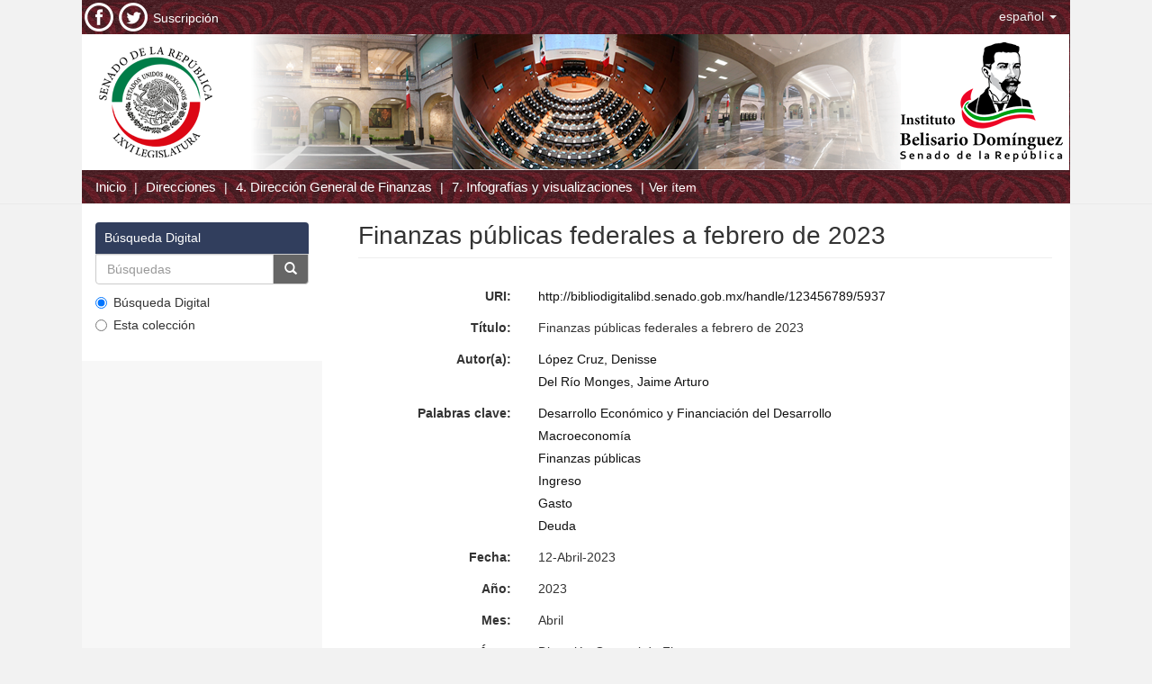

--- FILE ---
content_type: text/html;charset=utf-8
request_url: http://bibliodigitalibd.senado.gob.mx/handle/123456789/5937
body_size: 5421
content:
<!DOCTYPE html>
            <!--[if lt IE 7]> <html class="no-js lt-ie9 lt-ie8 lt-ie7" lang="en"> <![endif]-->
            <!--[if IE 7]>    <html class="no-js lt-ie9 lt-ie8" lang="en"> <![endif]-->
            <!--[if IE 8]>    <html class="no-js lt-ie9" lang="en"> <![endif]-->
            <!--[if gt IE 8]><!--> <html class="no-js" lang="en"> <!--<![endif]-->
            <head><META http-equiv="Content-Type" content="text/html; charset=UTF-8">
<meta content="text/html; charset=UTF-8" http-equiv="Content-Type">
<meta content="IE=edge,chrome=1" http-equiv="X-UA-Compatible">
<meta content="width=device-width,initial-scale=1" name="viewport">
<link rel="shortcut icon" href="/themes/Mirage2/images/favicon.ico">
<link rel="apple-touch-icon" href="/themes/Mirage2/images/apple-touch-icon.png">
<meta name="Generator" content="DSpace 5.5">
<link href="/themes/Mirage2/styles/main.css" rel="stylesheet">
<link type="application/opensearchdescription+xml" rel="search" href="http://bibliodigitalibd.senado.gob.mx:80/open-search/description.xml" title="DSpace">
<script>
                //Clear default text of emty text areas on focus
                function tFocus(element)
                {
                if (element.value == ' '){element.value='';}
                }
                //Clear default text of emty text areas on submit
                function tSubmit(form)
                {
                var defaultedElements = document.getElementsByTagName("textarea");
                for (var i=0; i != defaultedElements.length; i++){
                if (defaultedElements[i].value == ' '){
                defaultedElements[i].value='';}}
                }
                //Disable pressing 'enter' key to submit a form (otherwise pressing 'enter' causes a submission to start over)
                function disableEnterKey(e)
                {
                var key;

                if(window.event)
                key = window.event.keyCode;     //Internet Explorer
                else
                key = e.which;     //Firefox and Netscape

                if(key == 13)  //if "Enter" pressed, then disable!
                return false;
                else
                return true;
                }

            </script><!--[if lt IE 9]>
                <script src="/themes/Mirage2/vendor/html5shiv/dist/html5shiv.js"> </script>
                <script src="/themes/Mirage2/vendor/respond/dest/respond.min.js"> </script>
                <![endif]--><script src="/themes/Mirage2/vendor/modernizr/modernizr.js"> </script>
<title>Finanzas p&uacute;blicas federales a febrero de 2023</title>
<link rel="schema.DCTERMS" href="http://purl.org/dc/terms/" />
<link rel="schema.DC" href="http://purl.org/dc/elements/1.1/" />
<meta name="DC.creator" content="López Cruz, Denisse" />
<meta name="DC.creator" content="Del Río Monges, Jaime Arturo" />
<meta name="DC.date" content="2023" scheme="DCTERMS.W3CDTF" />
<meta name="DCTERMS.dateAccepted" content="2023-04-12T17:35:13Z" scheme="DCTERMS.W3CDTF" />
<meta name="DCTERMS.available" content="2023-04-12T17:35:13Z" scheme="DCTERMS.W3CDTF" />
<meta name="DCTERMS.issued" content="2023-04-12" scheme="DCTERMS.W3CDTF" />
<meta name="DC.identifier" content="http://bibliodigitalibd.senado.gob.mx/handle/123456789/5937" scheme="DCTERMS.URI" />
<meta name="DCTERMS.abstract" content="Se presentan los principales resultados de las finanzas públicas federales a febrero de 2023." xml:lang="es" />
<meta name="DC.relation" content="Infografías y visualizaciones" xml:lang="es" />
<meta name="DC.subject" content="Desarrollo Económico y Financiación del Desarrollo" xml:lang="es" />
<meta name="DC.subject" content="Macroeconomía" xml:lang="es" scheme="DCTERMS.LCSH" />
<meta name="DC.subject" content="Finanzas públicas" xml:lang="es" scheme="DCTERMS.LCSH" />
<meta name="DC.subject" content="Ingreso" xml:lang="es" scheme="DCTERMS.LCSH" />
<meta name="DC.subject" content="Gasto" xml:lang="es" scheme="DCTERMS.LCSH" />
<meta name="DC.subject" content="Deuda" xml:lang="es" scheme="DCTERMS.LCSH" />
<meta name="DC.title" content="Finanzas públicas federales a febrero de 2023" xml:lang="es" />
<meta name="DC.type" content="Documento de Apoyo" xml:lang="es" />
<meta name="DC.relation" content="56" xml:lang="es" />
<meta name="DC.relation" content="LXV" xml:lang="es" />
<meta name="DC.date" content="Abril" xml:lang="es" scheme="DCTERMS.W3CDTF" />
<meta name="DC.date" content="2023" xml:lang="es" scheme="DCTERMS.W3CDTF" />
<meta content="L&oacute;pez Cruz, Denisse" name="citation_author">
<meta content="Del R&iacute;o Monges, Jaime Arturo" name="citation_author">
<meta content="2023-04-12" name="citation_date">
<meta content="http://bibliodigitalibd.senado.gob.mx/handle/123456789/5937" name="citation_abstract_html_url">
<meta content="http://bibliodigitalibd.senado.gob.mx/bitstream/123456789/5937/1/Infograf%c3%ada%20febrero%202023.pdf" name="citation_pdf_url">
<meta content="Desarrollo Econ&oacute;mico y Financiaci&oacute;n del Desarrollo; Documento de Apoyo" name="citation_keywords">
<meta content="Finanzas p&uacute;blicas federales a febrero de 2023" name="citation_title">
<link href="https://fonts.googleapis.com/css?family=Roboto+Mono&subset=cyrillic" type="text/css" rel="stylesheet">
<link type="text/css" rel="stylesheet" href="https://fonts.googleapis.com/css?family=Open+Sans">
<link type="text/css" rel="stylesheet" href="https://fonts.googleapis.com/css?family=Lato">
</head><body>
<header>
<div role="navigation" class="navbar navbar-default navbar-static-top">
<div class="container">
<div class="navbar-header pull-left hidden-xs">
<ul style="padding: 3px;" class="nav navbar-nav pull-left">
<a href="https://www.facebook.com/IBDSenado"><img src="/themes/Mirage2/images/fac.png"></a>
</ul>
<ul style="padding: 3px;" class="nav navbar-nav pull-left">
<a href="https://twitter.com/ibdsenado"><img src="/themes/Mirage2/images/twitt.png"></a>
</ul>
<ul style="padding: 3px;    padding-top: 10px;" class="nav navbar-nav pull-left">
<a href="http://ibd.senado.gob.mx/?q=suscripciones" style="color:#FFF; text-decoration:none;" target="_blank">Suscripci&oacute;n</a>
</ul>
</div>
<div class="navbar-header">
<button data-toggle="offcanvas" class="navbar-toggle" type="button"><span class="sr-only">Cambiar navegaci&oacute;n</span><span class="icon-bar"></span><span class="icon-bar"></span><span class="icon-bar"></span></button>
<div class="navbar-header pull-right visible-xs hidden-sm hidden-md hidden-lg">
<ul class="nav nav-pills pull-left ">
<li class="dropdown" id="ds-language-selection-xs">
<button data-toggle="dropdown" class="dropdown-toggle navbar-toggle navbar-link" role="button" href="#" id="language-dropdown-toggle-xs"><b aria-hidden="true" class="visible-xs glyphicon glyphicon-globe"></b></button>
<ul data-no-collapse="true" aria-labelledby="language-dropdown-toggle-xs" role="menu" class="dropdown-menu pull-right">
<li role="presentation" class="disabled">
<a href="http://bibliodigitalibd.senado.gob.mx:80/handle/123456789/5937?locale-attribute=es">espa&ntilde;ol</a>
</li>
<li role="presentation">
<a href="http://bibliodigitalibd.senado.gob.mx:80/handle/123456789/5937?locale-attribute=en">English</a>
</li>
</ul>
</li>
</ul>
</div>
</div>
<div class="navbar-header pull-right hidden-xs">
<ul class="nav navbar-nav pull-left">
<li class="dropdown" id="ds-language-selection">
<a data-toggle="dropdown" class="dropdown-toggle" role="button" href="#" id="language-dropdown-toggle"><span class="hidden-xs">espa&ntilde;ol&nbsp;<b class="caret"></b></span></a>
<ul data-no-collapse="true" aria-labelledby="language-dropdown-toggle" role="menu" class="dropdown-menu pull-right">
<li role="presentation" class="disabled">
<a href="http://bibliodigitalibd.senado.gob.mx:80/handle/123456789/5937?locale-attribute=es">espa&ntilde;ol</a>
</li>
<li role="presentation">
<a href="http://bibliodigitalibd.senado.gob.mx:80/handle/123456789/5937?locale-attribute=en">English</a>
</li>
</ul>
</li>
</ul>
<button type="button" class="navbar-toggle visible-sm" data-toggle="offcanvas"><span class="sr-only">Cambiar navegaci&oacute;n</span><span class="icon-bar"></span><span class="icon-bar"></span><span class="icon-bar"></span></button>
</div>
</div>
</div>
<div class="container">
<img usemap="#map1469549673734" alt="Responsive image" class="img-responsive" src="/themes/Mirage2/images/cabecera.png"><map name="map1469549673734" id="map1469549673734">
<area target="_self" href="http://www.senado.gob.mx/index.php" alt="Senado de la Republica" title="Senado de la Republica" coords="7,2,171,150" shape="rect">
<area target="_self" href="http://ojs.escire.net/ibd/" alt="IBD" title="IBD" coords="872,1,1060,148" shape="rect">
<area target="_self" href="http://www.html-map.com/" title="HTML Map creator" alt="Image HTML map generator" coords="1096,148,1097,149" shape="rect">
</map>
</div>
</header>
<div class="trail-wrapper hidden-print">
<div class="container">
<div class="row">
<div class="col-xs-12">
<div class="breadcrumb dropdown visible-xs">
<a data-toggle="dropdown" class="dropdown-toggle" role="button" href="#" id="trail-dropdown-toggle">Ver &iacute;tem&nbsp;<b class="caret"></b></a>
<ul aria-labelledby="trail-dropdown-toggle" role="menu" class="dropdown-menu">
<li role="presentation">
<a role="menuitem" href="/"><i aria-hidden="true" class="glyphicon glyphicon-home"></i>&nbsp;
                        Inicio</a>
</li>
<li role="presentation">
<a href="/community-list" role="menuitem">Direcciones</a>
</li>
<li role="presentation">
<a role="menuitem" href="/handle/123456789/2">4. Direcci&oacute;n General de Finanzas</a>
</li>
<li role="presentation">
<a role="menuitem" href="/handle/123456789/3757">7. Infograf&iacute;as y visualizaciones</a>
</li>
<li role="presentation" class="disabled">
<a href="#" role="menuitem">Ver &iacute;tem</a>
</li>
</ul>
</div>
<ul class="breadcrumb hidden-xs">
<li>
<a href="/">Inicio</a>
</li>
<li>
<a href="/community-list">Direcciones</a>
</li>
<li>
<a href="/handle/123456789/2">4. Direcci&oacute;n General de Finanzas</a>
</li>
<li>
<a href="/handle/123456789/3757">7. Infograf&iacute;as y visualizaciones</a>
</li>
<li class="active">Ver &iacute;tem</li>
</ul>
</div>
</div>
</div>
</div>
<div class="hidden" id="no-js-warning-wrapper">
<div id="no-js-warning">
<div class="notice failure">JavaScript is disabled for your browser. Some features of this site may not work without it.</div>
</div>
</div>
<div class="container" id="main-container">
<div class="row row-offcanvas row-offcanvas-right">
<div class="horizontal-slider clearfix">
<div class="col-xs-12 col-sm-12 col-md-9 main-content">
<div>
<div id="aspect_artifactbrowser_ItemViewer_div_item-view" class="ds-static-div primary">
<!-- External Metadata URL: cocoon://metadata/handle/123456789/5937/mets.xml?rightsMDTypes=METSRIGHTS-->
<script src="/themes/Mirage2/scripts/jquery.min.js"></script>
<link rel="stylesheet" href="/themes/Mirage2/styles/fotorama.css">
<script src="/themes/Mirage2/scripts/fotorama.js"></script>
<div class="item-summary-view-metadata">
<h2 class="page-header first-page-header">Finanzas p&uacute;blicas federales a febrero de 2023</h2>
<div class="row">
<div class="col-sm-12">
<br>
<div class="row">
<div class="col-md-3 text-right">
<h5>
<strong>URI:</strong>
</h5>
</div>
<div class="col-md-9 text-justify">
<h5>
<a href="http://bibliodigitalibd.senado.gob.mx/handle/123456789/5937">http://bibliodigitalibd.senado.gob.mx/handle/123456789/5937</a>
</h5>
</div>
</div>
<div class="row">
<div class="col-md-3 text-right">
<h5>
<strong>T&iacute;tulo:</strong>
</h5>
</div>
<div class="col-md-9 text-justify">
<h5>Finanzas p&uacute;blicas federales a febrero de 2023</h5>
</div>
</div>
<div class="row">
<div class="col-md-3 text-right">
<h5>
<strong>Autor(a):</strong>
</h5>
</div>
<div class="col-md-9 text-justify">
<div>
<h5>
<a href="/browse?value=L%C3%B3pez Cruz, Denisse&type=author">L&oacute;pez Cruz, Denisse</a>
</h5>
</div>
<div>
<h5>
<a href="/browse?value=Del R%C3%ADo Monges, Jaime Arturo&type=author">Del R&iacute;o Monges, Jaime Arturo</a>
</h5>
</div>
</div>
</div>
<div class="row">
<div class="col-md-3 text-right">
<h5>
<strong>Palabras clave:</strong>
</h5>
</div>
<div class="col-md-9 text-justify">
<h5>
<a href="/browse?value=Desarrollo Econ%C3%B3mico y Financiaci%C3%B3n del Desarrollo&type=subject">Desarrollo Econ&oacute;mico y Financiaci&oacute;n del Desarrollo</a>
</h5>
<h5>
<a href="/browse?value=Macroeconom%C3%ADa&type=subject">Macroeconom&iacute;a</a>
</h5>
<h5>
<a href="/browse?value=Finanzas p%C3%BAblicas&type=subject">Finanzas p&uacute;blicas</a>
</h5>
<h5>
<a href="/browse?value=Ingreso&type=subject">Ingreso</a>
</h5>
<h5>
<a href="/browse?value=Gasto&type=subject">Gasto</a>
</h5>
<h5>
<a href="/browse?value=Deuda&type=subject">Deuda</a>
</h5>
</div>
</div>
<div class="row">
<div class="col-md-3 text-right">
<h5>
<strong>Fecha:</strong>
</h5>
</div>
<div class="col-md-9 text-justify">
<h5>12-Abril-2023</h5>
</div>
</div>
<div class="row">
<div class="col-md-3 text-right">
<h5>
<strong>A&ntilde;o:</strong>
</h5>
</div>
<div class="col-md-9 text-justify">
<h5>2023</h5>
</div>
</div>
<div class="row">
<div class="col-md-3 text-right">
<h5>
<strong>Mes:</strong>
</h5>
</div>
<div class="col-md-9 text-justify">
<h5>Abril</h5>
</div>
</div>
<div class="row">
<div class="col-md-3 text-right">
<h5>
<strong>&Aacute;rea:</strong>
</h5>
</div>
<div class="col-md-9 text-justify">
<h5>Direcci&oacute;n General de Finanzas</h5>
</div>
</div>
<div class="row">
<div class="col-md-3 text-right">
<h5>
<strong>Instituto de Investigaci&oacute;n:</strong>
</h5>
</div>
<div class="col-md-9 text-justify">
<h5>Instituto Belisario Dom&iacute;nguez</h5>
</div>
</div>
<div class="row">
<div class="col-md-3 text-right">
<h5>
<strong>Legislatura:</strong>
</h5>
</div>
<div class="col-md-9 text-justify">
<h5>LXV</h5>
</div>
</div>
<div class="row">
<div class="col-md-3 text-right">
<h5>
<strong>Resumen:</strong>
</h5>
</div>
<div class="col-md-9 text-justify">
<h5>Se presentan los principales resultados de las finanzas p&uacute;blicas federales a febrero de 2023.</h5>
</div>
</div>
<div class="row">
<div class="col-md-3 text-right">
<h5>
<strong>Metadatos</strong>
</h5>
</div>
<div class="col-md-9 text-justify">
<h5>
<a href="/handle/123456789/5937?show=full">Mostrar el registro completo del &iacute;tem</a>
</h5>
</div>
</div>
<div class="row">
<div class="col-md-3 text-right">
<h5>
<strong>Colecciones</strong>
</h5>
</div>
<div style="list-style-type: none;" class="col-md-9 text-justify">
<ul class="ds-referenceSet-list">
<!-- External Metadata URL: cocoon://metadata/handle/123456789/3757/mets.xml-->
<li>
<a href="/handle/123456789/3757">7. Infograf&iacute;as y visualizaciones</a>
</li>
</ul>
<style>
						.ds-referenceSet-list 
						{
							list-style-type: none;
							margin-top: 6px;
							margin-left: -40px;
						}
					</style>
</div>
</div>
</div>
</div>
<br>
<div class="row"></div>
<div>
<div class="row">
<h3>Archivos en el &iacute;tem</h3>
</div>
<div data-transition="dissolve" data-allowfullscreen="true" data-autoplay="true" data-loop="true" data-ratio="800/600" data-width="100%" data-nav="thumbs" class="fotorama"></div>
<br>
<div class="row">
<div class="col-md-3">
<div class="thumbnail">
<a class="image-link" href="/bitstream/handle/123456789/5937/Infograf%c3%ada%20febrero%202023.pdf?sequence=1&isAllowed=y"><img alt="Thumbnail" src="/bitstream/handle/123456789/5937/Infograf%c3%ada%20febrero%202023.pdf.jpg?sequence=4&isAllowed=y"></a>
</div>
</div>
<div class="col-md-6">
<dl class="file-metadata dl-horizontal">
<dt>Nombre:</dt>
<dd class="word-break" title="Infograf&iacute;a febrero 2023.pdf">Infograf&iacute;a febrero 2023.pdf</dd>
<dt>Tama&ntilde;o:</dt>
<dd class="word-break">977.1Kb</dd>
<dt>Formato:</dt>
<dd class="word-break">PDF</dd>
</dl>
</div>
<div class="file-link col-md-1">
<a href="/bitstream/handle/123456789/5937/Infograf%c3%ada%20febrero%202023.pdf?sequence=1&isAllowed=y">Ver/</a>
</div>
</div>
</div>
</div>
</div>
</div>
<div class="visible-xs visible-sm">
<footer>
<script>
		var x = document.getElementById("aspect_artifactbrowser_ConfigurableBrowse_field_year");
		if(x){		
			x.remove(23);
			x.remove(22);
			x.remove(21);
			x.remove(20);
			x.remove(19);
			x.remove(18);
		}

		window.onload = function() {
		    var y = document.getElementById("aspect_discovery_SimpleSearch_field_filter_relational_operator_1");
			if(y){
				y.onchange = function() {myFunction()};
				y.onselect = function() {myFunction()};
				myFunction();
			}
		}
 
		function myFunction() {
 		        var y = document.getElementById("aspect_discovery_SimpleSearch_field_filter_relational_operator_1");
		   	y.remove(5);
			y.remove(4);
			y.remove(3);
			y.remove(2);
		}
		
        </script><script>
				window.onload = function() {
					var h2s = document.getElementsByTagName("h2");
					for (var i = 0; i < h2s.length; i++) {
						var h2 = h2s[i];
						if( h2.className == "ds-option-set-head  h6" ){
							if (h2.textContent == "Mi cuenta"  || h2.textContent == "My Account" 
								|| h2.textContent == "Listar"  || h2.textContent == "Browse" ) {
								h2.style.display="none";
								h2.style.visibility="hidden";
							}
						}
					}
				};
			</script>
<style>
				div#aspect_viewArtifacts_Navigation_list_account {
					display: none;
					visibility: hidden;
				}
			</style>
<div class="row">
<div style="text-align: center; color:#FFF;" class="col-md-12">
<div>Donceles No. 14, Centro Hist&oacute;rico, C.P. 06020, Del. Cuauht&eacute;moc, Ciudad de M&eacute;xico.<br>Conmutador: 57224800, Informaci&oacute;n: 57224824</div>
<a style="color:#FFF;" href="/contact">Contacto</a> | <a style="color:#FFF;" href="/feedback">Sugerencias</a>
</div>
</div>
<a class="hidden" href="/htmlmap">&nbsp;</a>
</footer>
</div>
</div>
<div role="navigation" id="sidebar" class="col-xs-6 col-sm-3 sidebar-offcanvas">
<div class="word-break hidden-print" id="ds-options">
<div class="ds-option-set" id="ds-search-option">
<h2 style="margin-bottom: 0px;" class="ds-option-set-head  h6">B&uacute;squeda Digital</h2>
<form method="post" class="" id="ds-search-form" action="/discover">
<fieldset>
<div class="input-group">
<input id="cajaTexto" placeholder="B&uacute;squedas" type="text" class="ds-text-field form-control" name="query"><span class="input-group-btn"><button id="botonIr" title="Ir" class="ds-button-field btn btn-primary"><span aria-hidden="true" class="glyphicon glyphicon-search"></span></button></span>
</div>
<div class="radio">
<label><input checked value="" name="scope" type="radio" id="ds-search-form-scope-all">B&uacute;squeda Digital</label>
</div>
<div class="radio">
<label><input name="scope" type="radio" id="ds-search-form-scope-container" value="123456789/3757">Esta colecci&oacute;n</label>
</div>
</fieldset>
</form>
</div>
<h2 class="ds-option-set-head  h6">Listar</h2>
<div id="aspect_viewArtifacts_Navigation_list_browse" class="list-group">
<a class="list-group-item active"><span class="h5 list-group-item-heading  h5">En toda la biblioteca</span></a><a href="/community-list" class="list-group-item ds-option">Direcciones Generales</a><a href="/browse?type=dateissued" class="list-group-item ds-option">Por fecha de publicaci&oacute;n</a><a href="/browse?type=author" class="list-group-item ds-option">Autores</a><a href="/browse?type=title" class="list-group-item ds-option">T&iacute;tulos</a><a href="/browse?type=subject" class="list-group-item ds-option">Palabras Clave</a><a class="list-group-item active"><span class="h5 list-group-item-heading  h5">Esta colecci&oacute;n</span></a><a href="/handle/123456789/3757/browse?type=dateissued" class="list-group-item ds-option">Por fecha de publicaci&oacute;n</a><a href="/handle/123456789/3757/browse?type=author" class="list-group-item ds-option">Autores</a><a href="/handle/123456789/3757/browse?type=title" class="list-group-item ds-option">T&iacute;tulos</a><a href="/handle/123456789/3757/browse?type=subject" class="list-group-item ds-option">Palabras Clave</a>
</div>
<h2 class="ds-option-set-head  h6">Mi cuenta</h2>
<div id="aspect_viewArtifacts_Navigation_list_account" class="list-group">
<a href="/login" class="list-group-item ds-option">Acceder</a><a href="/register" class="list-group-item ds-option">Registro</a>
</div>
<div id="aspect_viewArtifacts_Navigation_list_context" class="list-group"></div>
<div id="aspect_viewArtifacts_Navigation_list_administrative" class="list-group"></div>
<div id="aspect_discovery_Navigation_list_discovery" class="list-group"></div>
</div>
</div>
</div>
</div>
</div>
<div class="container">
<footer>
<script>
		var x = document.getElementById("aspect_artifactbrowser_ConfigurableBrowse_field_year");
		if(x){		
			x.remove(23);
			x.remove(22);
			x.remove(21);
			x.remove(20);
			x.remove(19);
			x.remove(18);
		}

		window.onload = function() {
		    var y = document.getElementById("aspect_discovery_SimpleSearch_field_filter_relational_operator_1");
			if(y){
				y.onchange = function() {myFunction()};
				y.onselect = function() {myFunction()};
				myFunction();
			}
		}
 
		function myFunction() {
 		        var y = document.getElementById("aspect_discovery_SimpleSearch_field_filter_relational_operator_1");
		   	y.remove(5);
			y.remove(4);
			y.remove(3);
			y.remove(2);
		}
		
        </script><script>
				window.onload = function() {
					var h2s = document.getElementsByTagName("h2");
					for (var i = 0; i < h2s.length; i++) {
						var h2 = h2s[i];
						if( h2.className == "ds-option-set-head  h6" ){
							if (h2.textContent == "Mi cuenta"  || h2.textContent == "My Account" 
								|| h2.textContent == "Listar"  || h2.textContent == "Browse" ) {
								h2.style.display="none";
								h2.style.visibility="hidden";
							}
						}
					}
				};
			</script>
<style>
				div#aspect_viewArtifacts_Navigation_list_account {
					display: none;
					visibility: hidden;
				}
			</style>
<div class="row">
<div style="text-align: center; color:#FFF;" class="col-md-12">
<div>Donceles No. 14, Centro Hist&oacute;rico, C.P. 06020, Del. Cuauht&eacute;moc, Ciudad de M&eacute;xico.<br>Conmutador: 57224800, Informaci&oacute;n: 57224824</div>
<a style="color:#FFF;" href="/contact">Contacto</a> | <a style="color:#FFF;" href="/feedback">Sugerencias</a>
</div>
</div>
<a class="hidden" href="/htmlmap">&nbsp;</a>
</footer>
</div>
<script>if(!window.DSpace){window.DSpace={};}window.DSpace.context_path='';window.DSpace.theme_path='/themes/Mirage2/';</script><script src="/themes/Mirage2/scripts/theme.js"> </script>
<script type="text/javascript" src="/_Incapsula_Resource?SWJIYLWA=719d34d31c8e3a6e6fffd425f7e032f3&ns=1&cb=542568302" async></script></body></html>


--- FILE ---
content_type: application/javascript
request_url: http://bibliodigitalibd.senado.gob.mx/_Incapsula_Resource?SWJIYLWA=719d34d31c8e3a6e6fffd425f7e032f3&ns=1&cb=542568302
body_size: 19520
content:
var _0x3108=['\x77\x72\x78\x79\x44\x6d\x6e\x44\x72\x38\x4b\x67\x77\x34\x35\x68','\x77\x37\x4c\x44\x6f\x38\x4f\x54\x62\x73\x4f\x73\x77\x72\x31\x4e\x77\x71\x56\x37\x66\x38\x4b\x52','\x48\x63\x4b\x75\x4f\x63\x4f\x70\x4c\x69\x44\x43\x67\x78\x49\x3d','\x4c\x44\x62\x44\x6b\x51\x3d\x3d','\x77\x35\x44\x44\x68\x57\x67\x3d','\x77\x37\x63\x34\x44\x51\x3d\x3d','\x77\x34\x44\x43\x6d\x4d\x4b\x2b','\x47\x51\x37\x44\x6f\x48\x45\x3d','\x59\x63\x4f\x53\x77\x71\x54\x43\x6e\x63\x4b\x70\x77\x71\x78\x6f','\x77\x34\x76\x44\x6e\x63\x4b\x65','\x77\x6f\x67\x2f\x77\x70\x30\x78\x77\x34\x33\x43\x6f\x63\x4f\x55\x53\x6a\x73\x65\x64\x47\x38\x73\x54\x73\x4f\x49\x47\x51\x63\x3d','\x77\x72\x54\x43\x76\x4d\x4f\x75\x45\x52\x6f\x3d','\x77\x34\x6e\x44\x6d\x47\x51\x3d','\x77\x37\x59\x38\x77\x72\x5a\x35\x77\x35\x48\x44\x6e\x77\x3d\x3d','\x77\x35\x38\x37\x77\x34\x49\x2b\x77\x6f\x37\x43\x72\x67\x3d\x3d','\x52\x73\x4b\x69\x77\x34\x45\x3d','\x77\x36\x7a\x44\x6c\x32\x30\x3d','\x57\x73\x4b\x59\x77\x37\x41\x38\x43\x4d\x4f\x33\x63\x55\x66\x44\x6d\x67\x3d\x3d','\x77\x6f\x44\x44\x68\x63\x4b\x79\x77\x72\x33\x44\x69\x4d\x4f\x52','\x77\x70\x46\x62\x64\x51\x3d\x3d','\x4b\x54\x52\x4c','\x77\x70\x67\x41\x77\x34\x6b\x6b\x77\x34\x51\x3d','\x77\x34\x30\x71\x77\x70\x49\x76\x47\x38\x4f\x56','\x77\x34\x72\x44\x75\x38\x4b\x51','\x77\x71\x42\x77\x77\x72\x30\x3d','\x77\x6f\x63\x6c\x77\x34\x6f\x68\x77\x6f\x6e\x43\x75\x41\x3d\x3d','\x77\x36\x4d\x6c\x77\x72\x73\x3d','\x4f\x78\x33\x44\x74\x41\x3d\x3d','\x45\x73\x4b\x51\x77\x37\x55\x31\x48\x63\x4f\x37','\x77\x35\x4d\x47\x77\x37\x72\x43\x75\x4d\x4b\x72','\x45\x63\x4b\x54\x77\x36\x59\x3d','\x58\x38\x4b\x41\x77\x72\x6b\x3d','\x51\x38\x4b\x54\x77\x37\x6f\x2b\x47\x73\x4f\x32','\x58\x73\x4b\x61\x49\x67\x3d\x3d','\x77\x35\x30\x32\x77\x36\x51\x3d','\x77\x36\x50\x44\x6d\x38\x4f\x79\x43\x53\x37\x44\x72\x68\x46\x4e\x77\x35\x6a\x44\x70\x51\x3d\x3d','\x41\x44\x37\x44\x69\x77\x3d\x3d','\x77\x35\x30\x51\x43\x79\x41\x34\x66\x51\x3d\x3d','\x53\x73\x4b\x72\x77\x70\x67\x3d','\x56\x4d\x4f\x42\x77\x72\x45\x3d','\x59\x4d\x4f\x6a\x44\x38\x4f\x2f\x5a\x51\x3d\x3d','\x77\x37\x6b\x6f\x77\x70\x52\x64\x4b\x38\x4b\x34','\x77\x71\x6b\x65\x53\x77\x3d\x3d','\x77\x37\x66\x43\x6a\x38\x4b\x38','\x77\x37\x66\x43\x75\x38\x4b\x4e','\x77\x37\x4c\x44\x6e\x46\x45\x4f\x4a\x38\x4f\x73\x41\x63\x4b\x46','\x4b\x68\x30\x54','\x44\x38\x4f\x37\x47\x77\x3d\x3d','\x59\x41\x7a\x44\x74\x58\x70\x38\x59\x63\x4b\x37\x77\x35\x4c\x44\x70\x63\x4f\x4b\x4c\x52\x70\x30\x51\x56\x4e\x69','\x46\x63\x4b\x75\x4e\x63\x4f\x37\x50\x53\x38\x3d','\x62\x56\x6e\x44\x6e\x77\x3d\x3d','\x4e\x52\x6a\x44\x6a\x41\x3d\x3d','\x64\x4d\x4f\x72\x77\x37\x58\x44\x74\x4d\x4b\x59\x4f\x63\x4b\x66\x42\x4d\x4b\x46\x55\x6a\x42\x61\x77\x70\x33\x44\x67\x32\x7a\x43\x69\x38\x4f\x33','\x77\x35\x72\x43\x71\x44\x59\x71\x77\x35\x7a\x43\x6b\x79\x44\x44\x68\x4d\x4f\x6a','\x77\x6f\x77\x33\x53\x79\x68\x32','\x77\x37\x39\x67\x58\x73\x4b\x58\x77\x72\x34\x54\x77\x36\x41\x3d','\x77\x34\x6b\x43\x77\x37\x6a\x43\x71\x73\x4b\x36\x77\x70\x49\x3d','\x4f\x4d\x4b\x78\x54\x67\x3d\x3d','\x62\x63\x4f\x79\x77\x35\x6f\x3d','\x77\x37\x58\x43\x6d\x4d\x4b\x33','\x62\x4d\x4b\x65\x77\x6f\x48\x44\x6e\x52\x7a\x44\x6f\x4d\x4f\x71\x77\x34\x2f\x44\x6e\x73\x4b\x38\x46\x54\x38\x53\x4d\x4d\x4f\x4a\x77\x71\x51\x52\x62\x53\x67\x7a\x42\x41\x3d\x3d','\x77\x34\x6e\x43\x6e\x4d\x4b\x7a\x77\x34\x62\x43\x75\x63\x4f\x62','\x77\x6f\x37\x44\x6a\x38\x4f\x32','\x45\x41\x68\x5a\x77\x37\x66\x44\x6c\x73\x4b\x32\x43\x73\x4b\x47\x46\x63\x4b\x58\x77\x6f\x48\x44\x6d\x48\x4e\x4b\x4a\x54\x74\x59\x77\x70\x51\x52\x4c\x38\x4f\x6e\x42\x4d\x4f\x67\x47\x56\x74\x51','\x45\x4d\x4b\x6c\x50\x38\x4f\x35\x4d\x51\x6a\x43\x67\x41\x3d\x3d','\x57\x38\x4f\x4e\x55\x52\x6e\x44\x67\x47\x34\x3d','\x77\x6f\x73\x32\x56\x51\x3d\x3d','\x77\x35\x55\x4c\x77\x36\x50\x43\x71\x73\x4b\x6e\x77\x70\x51\x77\x42\x56\x6e\x44\x6b\x53\x76\x44\x68\x38\x4b\x38\x77\x6f\x67\x70\x77\x72\x6b\x79\x54\x44\x4c\x43\x76\x45\x76\x44\x74\x4d\x4b\x44\x77\x72\x49\x47\x77\x35\x58\x44\x70\x6b\x62\x44\x74\x33\x48\x44\x73\x4d\x4f\x69\x77\x34\x44\x43\x73\x4d\x4b\x4a\x63\x41\x3d\x3d','\x66\x63\x4b\x2f\x42\x41\x3d\x3d','\x77\x34\x34\x79\x77\x35\x6b\x3d','\x63\x73\x4f\x54\x77\x34\x6f\x3d','\x77\x34\x6f\x76\x77\x35\x34\x71\x77\x70\x50\x43\x73\x38\x4b\x37\x55\x33\x41\x57\x63\x51\x3d\x3d','\x77\x36\x6f\x4d\x77\x37\x41\x3d','\x64\x73\x4f\x62\x77\x71\x58\x43\x72\x73\x4b\x70\x77\x71\x39\x2b','\x46\x33\x62\x43\x70\x48\x73\x4f\x77\x35\x35\x59\x77\x70\x37\x43\x76\x51\x3d\x3d','\x56\x46\x67\x5a\x51\x47\x59\x3d','\x77\x37\x49\x48\x4b\x41\x3d\x3d','\x77\x70\x4a\x64\x55\x4d\x4b\x7a\x77\x70\x45\x41\x54\x52\x68\x35','\x77\x72\x37\x44\x71\x77\x45\x52\x77\x37\x72\x44\x76\x69\x2f\x43\x76\x63\x4f\x41\x77\x36\x70\x77\x51\x43\x6a\x44\x67\x48\x37\x44\x67\x56\x35\x5a\x4d\x57\x44\x44\x73\x51\x3d\x3d','\x43\x68\x72\x44\x6b\x67\x3d\x3d','\x58\x4d\x4b\x47\x77\x37\x67\x77\x47\x67\x3d\x3d','\x53\x48\x44\x44\x6e\x38\x4b\x57\x42\x77\x3d\x3d','\x53\x32\x2f\x44\x67\x77\x3d\x3d','\x77\x35\x45\x6a\x77\x6f\x6b\x76\x42\x73\x4f\x54\x52\x51\x3d\x3d','\x77\x37\x66\x44\x70\x63\x4f\x52\x65\x4d\x4f\x32\x77\x71\x35\x56\x77\x71\x4d\x3d','\x77\x35\x37\x44\x70\x38\x4f\x62','\x77\x70\x59\x70\x51\x79\x52\x36\x77\x6f\x41\x6f','\x77\x37\x39\x35\x57\x4d\x4b\x59','\x77\x35\x51\x73\x77\x6f\x73\x6f\x77\x6f\x4c\x43\x71\x63\x4b\x42\x57\x48\x77\x4c\x49\x33\x30\x3d','\x45\x73\x4b\x32\x57\x51\x3d\x3d','\x77\x71\x6a\x44\x72\x68\x67\x54\x77\x37\x33\x44\x73\x54\x45\x3d','\x63\x63\x4f\x70\x77\x36\x54\x44\x74\x73\x4b\x58\x50\x73\x4b\x75\x42\x4d\x4b\x5a','\x44\x41\x46\x43\x77\x37\x66\x44\x69\x38\x4b\x77','\x51\x38\x4f\x5a\x54\x51\x3d\x3d','\x77\x6f\x38\x72\x55\x69\x5a\x72\x77\x71\x45\x52\x47\x57\x38\x6f\x77\x34\x50\x43\x6b\x6a\x49\x6c\x62\x6e\x4e\x34\x54\x73\x4b\x38\x46\x38\x4b\x62\x53\x48\x63\x76\x55\x58\x37\x43\x6d\x42\x4c\x44\x70\x73\x4f\x33\x77\x71\x48\x43\x6b\x4d\x4b\x45\x77\x72\x59\x3d','\x77\x34\x4a\x67\x61\x41\x3d\x3d','\x77\x71\x35\x4a\x66\x41\x3d\x3d','\x50\x4d\x4b\x5a\x77\x72\x6e\x43\x68\x73\x4b\x4c\x50\x55\x76\x43\x6e\x53\x37\x43\x69\x46\x77\x3d','\x56\x4d\x4b\x68\x44\x4d\x4b\x42\x50\x38\x4b\x71\x77\x6f\x54\x44\x72\x77\x3d\x3d','\x48\x73\x4f\x2f\x4e\x77\x3d\x3d','\x50\x63\x4b\x4f\x47\x57\x62\x43\x69\x31\x6b\x32\x62\x69\x72\x43\x69\x67\x3d\x3d','\x46\x4d\x4b\x73\x77\x35\x5a\x6d\x77\x70\x45\x31\x77\x36\x2f\x43\x74\x63\x4f\x67','\x77\x37\x4c\x44\x6c\x6e\x45\x4f','\x77\x35\x48\x43\x6d\x4d\x4b\x2f\x77\x34\x33\x43\x71\x4d\x4f\x48','\x57\x38\x4b\x54\x77\x36\x63\x74','\x77\x34\x72\x43\x72\x44\x7a\x44\x69\x73\x4b\x71\x59\x77\x3d\x3d','\x4a\x4d\x4b\x4f\x55\x38\x4f\x50\x53\x63\x4f\x6a\x77\x35\x38\x3d','\x41\x7a\x66\x43\x6e\x51\x3d\x3d','\x77\x34\x4d\x48\x4c\x41\x3d\x3d','\x77\x72\x52\x79\x41\x6e\x76\x44\x76\x4d\x4b\x76','\x59\x38\x4f\x39\x77\x70\x34\x3d','\x77\x34\x63\x66\x45\x77\x3d\x3d','\x77\x37\x31\x68\x57\x41\x3d\x3d','\x46\x63\x4b\x52\x41\x6e\x63\x48\x4a\x44\x6a\x44\x6d\x58\x6a\x43\x74\x63\x4f\x55\x77\x71\x62\x43\x72\x38\x4b\x50\x77\x72\x5a\x36','\x5a\x45\x51\x47','\x4b\x52\x62\x43\x74\x51\x3d\x3d','\x77\x37\x76\x44\x6f\x38\x4f\x55\x63\x77\x3d\x3d','\x77\x37\x4c\x44\x6b\x73\x4f\x32\x77\x6f\x37\x43\x75\x38\x4f\x72\x77\x34\x44\x44\x69\x4d\x4f\x30\x77\x37\x56\x53\x77\x70\x54\x44\x70\x47\x55\x47\x48\x57\x44\x44\x6b\x63\x4b\x6e\x46\x44\x45\x63\x58\x48\x76\x44\x75\x38\x4f\x52\x43\x4d\x4b\x50\x55\x77\x67\x43\x77\x35\x56\x73\x4b\x7a\x4c\x44\x6e\x67\x3d\x3d','\x77\x71\x54\x43\x70\x73\x4f\x67','\x46\x38\x4b\x71\x4c\x63\x4f\x31\x4c\x69\x62\x43\x6b\x67\x38\x55','\x52\x6e\x4c\x44\x76\x48\x52\x4a\x77\x35\x45\x3d','\x77\x34\x73\x56\x77\x34\x30\x34\x77\x34\x62\x44\x6d\x73\x4f\x33\x4b\x73\x4f\x48\x41\x73\x4b\x4c\x77\x36\x62\x44\x69\x73\x4b\x62\x42\x73\x4f\x47','\x4a\x38\x4b\x6c\x65\x43\x48\x44\x6c\x77\x3d\x3d','\x4b\x38\x4f\x6f\x46\x4d\x4f\x33\x5a\x73\x4f\x76','\x4c\x73\x4b\x4b\x56\x73\x4f\x4e\x57\x73\x4f\x74\x77\x35\x76\x44\x6b\x73\x4b\x30\x4d\x73\x4b\x6c\x77\x70\x73\x65\x77\x34\x44\x43\x6e\x63\x4f\x6e\x56\x77\x3d\x3d','\x77\x34\x77\x69\x77\x34\x63\x34\x77\x70\x38\x3d','\x51\x6e\x72\x44\x70\x55\x6c\x63\x77\x34\x38\x4e','\x77\x6f\x4c\x44\x67\x63\x4b\x71\x77\x72\x50\x44\x6d\x38\x4f\x59\x43\x4d\x4f\x38\x77\x35\x58\x43\x70\x68\x42\x7a\x49\x73\x4f\x6d\x5a\x6e\x6a\x44\x70\x38\x4b\x32\x56\x58\x6b\x48\x66\x51\x33\x44\x76\x63\x4b\x4e\x62\x63\x4b\x49','\x46\x67\x56\x41\x77\x36\x58\x44\x6d\x67\x3d\x3d','\x53\x38\x4b\x45\x77\x35\x38\x3d','\x57\x4d\x4b\x65\x46\x6e\x34\x41\x4a\x54\x38\x3d','\x77\x6f\x56\x46\x77\x72\x54\x43\x6c\x4d\x4f\x77\x5a\x67\x3d\x3d','\x77\x35\x4c\x44\x73\x73\x4b\x6e\x64\x73\x4b\x42\x77\x34\x54\x44\x74\x4d\x4b\x4f\x45\x6d\x41\x30\x46\x7a\x78\x50\x77\x36\x4d\x6f\x41\x30\x55\x3d','\x77\x35\x48\x43\x6f\x6a\x4c\x44\x6c\x73\x4b\x6a','\x5a\x43\x6a\x44\x67\x56\x34\x61\x77\x70\x66\x44\x71\x4d\x4f\x38','\x77\x36\x46\x74\x58\x63\x4b\x5a\x77\x72\x41\x63\x77\x36\x64\x42\x77\x36\x35\x73\x77\x71\x34\x62\x59\x58\x33\x43\x6c\x46\x72\x43\x6c\x38\x4f\x64\x56\x77\x3d\x3d','\x77\x35\x4d\x56\x77\x35\x63\x6b\x77\x34\x51\x3d','\x77\x34\x59\x51\x42\x79\x4d\x2b\x66\x42\x77\x35\x77\x6f\x63\x3d','\x49\x63\x4b\x6f\x64\x53\x44\x44\x6c\x41\x74\x63\x77\x35\x51\x3d','\x77\x35\x45\x6a\x77\x6f\x6b\x76\x42\x73\x4f\x54\x61\x54\x62\x43\x6c\x73\x4f\x34\x77\x70\x6f\x51\x4c\x68\x4c\x44\x76\x44\x31\x4b','\x48\x4d\x4f\x75\x44\x73\x4f\x36\x66\x38\x4f\x34\x77\x71\x45\x69\x43\x73\x4b\x73\x41\x67\x2f\x44\x75\x51\x3d\x3d','\x77\x36\x70\x30\x51\x73\x4b\x44\x77\x71\x4d\x4f','\x77\x37\x68\x70\x53\x63\x4b\x62\x77\x72\x34\x4a\x77\x34\x5a\x38\x77\x35\x41\x3d','\x77\x35\x51\x4e\x44\x44\x51\x34\x5a\x67\x3d\x3d','\x77\x35\x6e\x44\x67\x32\x6f\x62\x4f\x38\x4f\x78\x41\x4d\x4b\x50','\x4f\x42\x66\x44\x76\x57\x64\x6d\x66\x51\x3d\x3d','\x77\x37\x44\x43\x6b\x4d\x4b\x44\x77\x71\x56\x50\x4f\x43\x6a\x44\x69\x6e\x6b\x30\x77\x34\x45\x3d','\x4f\x4d\x4f\x31\x45\x38\x4f\x67\x66\x63\x4f\x75','\x77\x71\x54\x43\x70\x4d\x4f\x77\x46\x77\x4e\x68','\x41\x77\x58\x43\x75\x6b\x72\x43\x6c\x55\x34\x3d','\x77\x35\x58\x43\x6f\x38\x4b\x41\x4d\x54\x74\x74','\x77\x34\x51\x33\x77\x70\x55\x37\x47\x38\x4f\x4f','\x77\x36\x6e\x44\x67\x32\x63\x49\x4e\x41\x3d\x3d','\x4d\x73\x4f\x39\x43\x41\x3d\x3d','\x64\x63\x4f\x57\x77\x72\x62\x43\x71\x4d\x4b\x79\x77\x71\x67\x3d','\x77\x34\x41\x66\x77\x37\x2f\x43\x76\x73\x4b\x36\x77\x6f\x6b\x3d','\x77\x34\x51\x44\x77\x35\x34\x69\x77\x34\x37\x44\x6c\x73\x4f\x71\x4d\x4d\x4f\x59','\x77\x34\x6a\x43\x6a\x57\x58\x43\x6d\x38\x4f\x43\x77\x34\x34\x3d','\x77\x37\x74\x2b\x53\x45\x72\x44\x72\x73\x4f\x32\x77\x37\x50\x43\x70\x53\x63\x69\x77\x6f\x6a\x43\x6f\x67\x3d\x3d','\x56\x38\x4b\x73\x43\x38\x4b\x52\x50\x38\x4b\x77','\x77\x71\x41\x59\x53\x53\x68\x6c\x77\x71\x63\x36\x45\x58\x59\x75\x77\x70\x73\x3d','\x77\x72\x33\x44\x75\x67\x51\x48\x77\x36\x44\x44\x72\x41\x3d\x3d','\x77\x34\x45\x62\x77\x35\x59\x51\x77\x35\x54\x44\x6a\x38\x4f\x73\x4b\x4d\x4f\x55\x57\x4d\x4b\x55\x77\x36\x7a\x44\x69\x67\x3d\x3d','\x77\x36\x35\x7a\x52\x31\x2f\x44\x73\x38\x4f\x72','\x77\x72\x7a\x44\x72\x51\x41\x31\x77\x36\x48\x44\x71\x79\x33\x43\x74\x63\x4b\x42\x77\x37\x64\x71\x44\x7a\x50\x44\x72\x58\x58\x44\x69\x6b\x78\x43\x4d\x47\x6e\x44\x75\x63\x4b\x71\x52\x77\x3d\x3d','\x77\x72\x31\x76\x42\x57\x2f\x44\x76\x4d\x4b\x30','\x53\x78\x66\x44\x68\x55\x59\x5a\x77\x70\x62\x44\x73\x38\x4f\x6b\x65\x4d\x4b\x52\x59\x6a\x76\x43\x71\x6b\x51\x66\x77\x34\x73\x4f\x61\x38\x4f\x6a\x4a\x32\x38\x34','\x77\x6f\x78\x59\x77\x72\x50\x43\x67\x4d\x4f\x77\x66\x51\x3d\x3d','\x77\x37\x45\x69\x77\x70\x6c\x50\x4d\x73\x4b\x31\x77\x72\x73\x70\x63\x63\x4b\x69\x77\x71\x63\x7a\x77\x34\x7a\x43\x6b\x41\x50\x44\x72\x73\x4b\x47\x77\x72\x39\x75\x77\x35\x6e\x44\x71\x4d\x4f\x61\x77\x35\x2f\x44\x69\x6b\x39\x70\x77\x34\x33\x44\x75\x6d\x39\x43','\x77\x34\x4c\x43\x75\x7a\x66\x44\x6b\x4d\x4b\x79\x64\x51\x3d\x3d','\x77\x34\x37\x44\x6b\x38\x4f\x4b\x65\x4d\x4f\x36\x77\x71\x74\x4b\x77\x71\x39\x35\x64\x63\x4b\x52\x44\x73\x4b\x52\x77\x71\x58\x44\x68\x67\x2f\x44\x6b\x41\x77\x34\x41\x33\x55\x3d','\x77\x71\x50\x43\x6f\x38\x4f\x68\x44\x51\x4e\x68\x4a\x7a\x4a\x66\x77\x71\x66\x43\x6f\x7a\x7a\x43\x73\x47\x48\x44\x74\x4d\x4f\x30\x4e\x6c\x52\x70\x77\x34\x48\x43\x74\x73\x4f\x78\x54\x4d\x4f\x76\x47\x73\x4b\x78\x77\x6f\x49\x4f\x77\x36\x38\x74\x5a\x63\x4b\x62\x49\x55\x58\x44\x71\x57\x45\x76','\x4a\x63\x4b\x54\x53\x63\x4f\x58\x53\x63\x4f\x2f','\x5a\x4d\x4b\x49\x52\x4d\x4f\x48\x59\x73\x4f\x74\x77\x35\x7a\x44\x6d\x63\x4b\x73\x65\x73\x4b\x6f\x77\x6f\x6f\x64\x77\x37\x76\x43\x69\x4d\x4f\x6c\x51\x73\x4f\x63\x77\x72\x58\x43\x68\x63\x4b\x59\x44\x63\x4f\x6d\x77\x6f\x78\x43\x59\x77\x4c\x44\x71\x41\x3d\x3d','\x45\x42\x5a\x44\x77\x37\x50\x44\x6d\x73\x4b\x72\x4a\x73\x4f\x4e\x47\x38\x4b\x47\x77\x34\x37\x44\x69\x48\x74\x4c\x4a\x51\x3d\x3d','\x48\x4d\x4b\x7a\x4d\x73\x4f\x76\x50\x54\x51\x3d','\x77\x36\x4d\x6f\x77\x6f\x68\x4a\x4e\x73\x4b\x2f\x77\x72\x73\x3d','\x77\x35\x76\x44\x76\x38\x4b\x2b\x66\x63\x4b\x48\x77\x34\x6e\x43\x72\x73\x4b\x54\x42\x54\x38\x78\x45\x69\x39\x65','\x77\x35\x63\x43\x77\x36\x66\x43\x75\x4d\x4b\x6e\x77\x6f\x67\x4b','\x59\x63\x4f\x62\x77\x72\x2f\x43\x71\x38\x4b\x68\x77\x71\x30\x6a\x45\x53\x76\x44\x6e\x79\x66\x44\x76\x4d\x4f\x56\x54\x77\x3d\x3d','\x77\x37\x38\x68\x77\x72\x46\x74\x77\x35\x48\x44\x68\x41\x3d\x3d','\x77\x36\x55\x2f\x77\x70\x56\x5a\x4f\x73\x4b\x6a\x77\x71\x59\x3d','\x77\x37\x49\x43\x77\x37\x54\x43\x6a\x4d\x4b\x39\x77\x6f\x6b\x4b\x44\x55\x50\x44\x69\x57\x38\x3d','\x77\x35\x6e\x44\x71\x38\x4b\x34\x62\x4d\x4b\x53\x77\x35\x59\x3d','\x77\x37\x31\x70\x57\x73\x4b\x46\x77\x72\x34\x50\x77\x37\x59\x47\x77\x72\x73\x6b\x77\x71\x70\x5a\x4b\x67\x3d\x3d','\x77\x34\x76\x43\x72\x73\x4b\x42\x4e\x7a\x39\x35\x77\x6f\x37\x43\x68\x69\x4c\x44\x76\x6b\x66\x44\x69\x38\x4b\x66\x43\x47\x2f\x43\x6a\x6a\x64\x38','\x77\x36\x58\x43\x6b\x4d\x4b\x44\x77\x72\x78\x36','\x55\x38\x4f\x61\x64\x41\x3d\x3d','\x77\x70\x76\x44\x69\x63\x4b\x79\x77\x72\x37\x44\x6b\x38\x4f\x4f\x55\x73\x4f\x6e\x77\x34\x6a\x44\x6d\x78\x52\x74\x50\x73\x4f\x76\x61\x44\x37\x43\x76\x51\x3d\x3d','\x4e\x73\x4b\x4b\x54\x4d\x4f\x52\x57\x41\x3d\x3d','\x61\x4d\x4b\x64\x77\x71\x66\x44\x6a\x67\x66\x44\x70\x38\x4f\x62\x77\x34\x30\x3d','\x46\x38\x4b\x71\x4c\x63\x4f\x31\x4c\x69\x62\x43\x6b\x67\x38\x55\x52\x51\x49\x6a\x58\x43\x33\x43\x73\x54\x77\x59\x4c\x41\x3d\x3d','\x77\x34\x44\x43\x74\x63\x4b\x46\x64\x4d\x4b\x38\x46\x41\x3d\x3d','\x77\x34\x62\x43\x69\x63\x4b\x6f\x77\x36\x4c\x43\x6f\x63\x4f\x53\x77\x37\x6e\x44\x71\x51\x3d\x3d','\x77\x37\x33\x43\x6b\x4d\x4b\x5a\x77\x71\x42\x34\x4d\x54\x33\x44\x69\x33\x39\x31\x77\x34\x50\x43\x74\x6c\x45\x42\x41\x41\x3d\x3d','\x59\x63\x4f\x2f\x77\x36\x6e\x44\x6f\x4d\x4b\x46\x4a\x41\x3d\x3d','\x77\x70\x41\x30\x52\x44\x46\x33','\x49\x73\x4b\x55\x77\x72\x72\x43\x69\x4d\x4b\x46\x4d\x6d\x44\x43\x6c\x79\x54\x44\x6b\x67\x4c\x43\x76\x38\x4f\x4e\x50\x38\x4b\x35\x77\x34\x49\x41\x54\x33\x6c\x58','\x50\x73\x4f\x69\x46\x4d\x4f\x39\x62\x4d\x4f\x2b\x77\x6f\x30\x45\x42\x38\x4b\x6f','\x45\x69\x55\x4a\x57\x48\x4c\x44\x71\x63\x4b\x71\x46\x4d\x4b\x74\x50\x38\x4f\x6e\x77\x70\x2f\x44\x68\x32\x33\x43\x6f\x79\x44\x44\x6f\x52\x68\x2b\x4f\x73\x4f\x76\x42\x57\x73\x3d','\x47\x67\x76\x44\x6b\x67\x3d\x3d','\x77\x6f\x56\x42\x77\x72\x54\x43\x6c\x4d\x4f\x78\x62\x38\x4b\x75\x53\x67\x3d\x3d','\x77\x6f\x6a\x43\x72\x73\x4f\x6f\x48\x51\x31\x77\x5a\x79\x30\x55\x77\x37\x72\x43\x73\x33\x44\x43\x70\x46\x66\x44\x75\x38\x4f\x6a\x50\x55\x6b\x6d\x77\x6f\x50\x43\x75\x38\x4f\x6e\x56\x38\x4f\x38\x41\x63\x4b\x70','\x77\x35\x72\x43\x6f\x38\x4b\x43\x49\x44\x73\x3d','\x77\x36\x56\x2b\x51\x30\x37\x44\x6f\x73\x4f\x71\x77\x37\x59\x3d','\x53\x47\x2f\x44\x72\x48\x51\x3d','\x77\x35\x4c\x44\x70\x73\x4b\x38\x66\x63\x4b\x44\x77\x35\x66\x44\x67\x51\x3d\x3d','\x53\x30\x30\x62\x54\x6d\x62\x44\x70\x41\x3d\x3d','\x63\x63\x4f\x65\x77\x72\x37\x43\x72\x63\x4b\x76\x77\x72\x59\x6a\x44\x69\x7a\x44\x68\x43\x48\x44\x71\x38\x4f\x78\x56\x63\x4f\x47\x77\x36\x33\x44\x70\x73\x4f\x65\x56\x38\x4f\x61','\x58\x73\x4b\x54\x44\x32\x77\x4d','\x77\x37\x31\x76\x65\x67\x3d\x3d','\x45\x7a\x45\x4c\x56\x47\x66\x44\x6e\x38\x4b\x33\x48\x38\x4b\x72\x65\x51\x3d\x3d','\x77\x70\x35\x4a\x77\x72\x54\x43\x6c\x38\x4f\x72\x65\x63\x4f\x6e\x51\x47\x39\x75\x77\x70\x54\x43\x73\x45\x54\x43\x73\x77\x76\x44\x69\x6d\x37\x43\x67\x63\x4f\x56\x77\x34\x63\x63','\x4f\x73\x4b\x55\x77\x71\x44\x43\x6c\x4d\x4b\x48','\x77\x35\x48\x44\x67\x63\x4b\x66','\x54\x48\x2f\x44\x6f\x57\x4a\x50\x77\x36\x6f\x4e\x77\x6f\x76\x44\x71\x4d\x4b\x30\x43\x51\x3d\x3d','\x77\x36\x49\x6b\x77\x70\x52\x65\x4d\x4d\x4b\x6e\x77\x37\x73\x4b\x4f\x73\x4b\x66\x77\x72\x38\x49\x77\x37\x76\x43\x6c\x77\x6e\x44\x75\x4d\x4b\x4b\x77\x72\x74\x69\x77\x34\x58\x44\x6b\x4d\x4f\x71\x77\x35\x50\x44\x6c\x6c\x4a\x38\x77\x34\x48\x44\x6b\x51\x3d\x3d','\x77\x6f\x76\x43\x72\x47\x34\x6c\x77\x70\x6a\x43\x6e\x41\x3d\x3d','\x62\x47\x58\x44\x6b\x63\x4b\x34\x50\x38\x4b\x71\x4b\x55\x39\x66\x77\x35\x2f\x44\x73\x63\x4f\x75\x77\x37\x48\x44\x73\x63\x4f\x67\x43\x38\x4f\x53\x5a\x73\x4f\x55\x64\x6e\x59\x3d','\x58\x38\x4b\x62\x44\x58\x30\x47\x50\x47\x4c\x43\x6d\x6e\x4c\x43\x72\x63\x4f\x47\x77\x72\x37\x43\x71\x4d\x4b\x62\x77\x71\x46\x72\x77\x36\x54\x44\x75\x48\x48\x43\x75\x32\x6e\x44\x6e\x47\x66\x44\x6e\x73\x4b\x52\x77\x37\x77\x31\x77\x71\x58\x44\x75\x41\x3d\x3d','\x41\x73\x4b\x77\x77\x35\x31\x6e\x77\x71\x51\x67\x77\x37\x2f\x43\x75\x4d\x4f\x67\x4e\x68\x45\x3d','\x63\x4d\x4f\x6f\x77\x35\x50\x44\x70\x38\x4b\x44\x50\x73\x4b\x75\x42\x67\x3d\x3d','\x77\x70\x7a\x44\x67\x63\x4f\x7a\x41\x53\x37\x44\x71\x52\x59\x4c\x77\x34\x6e\x44\x75\x4d\x4b\x49\x46\x33\x34\x6c\x77\x35\x34\x49\x77\x72\x2f\x44\x70\x63\x4f\x32\x42\x77\x7a\x43\x71\x41\x44\x44\x72\x6a\x62\x44\x76\x73\x4b\x6a\x77\x34\x6e\x43\x73\x55\x63\x4c\x77\x36\x51\x4c\x77\x34\x62\x43\x6f\x73\x4b\x6f\x4e\x44\x4d\x4c\x62\x73\x4f\x55\x77\x70\x6a\x43\x6b\x63\x4f\x30\x77\x35\x39\x79\x77\x6f\x58\x44\x67\x52\x41\x75\x77\x35\x6e\x43\x71\x53\x62\x44\x6d\x78\x49\x73\x62\x51\x72\x43\x76\x67\x45\x4c\x77\x71\x72\x44\x6f\x38\x4b\x5a\x4b\x54\x50\x43\x70\x73\x4f\x37\x77\x34\x6a\x43\x69\x47\x62\x43\x76\x53\x50\x43\x75\x63\x4f\x65\x42\x6c\x4c\x44\x6b\x4d\x4b\x6f\x46\x31\x58\x44\x73\x63\x4f\x55\x77\x34\x30\x3d','\x77\x70\x39\x42\x77\x72\x62\x43\x68\x73\x4f\x68','\x77\x71\x6b\x78\x54\x51\x3d\x3d','\x77\x34\x77\x53\x77\x34\x77\x3d','\x56\x6d\x54\x44\x73\x57\x4a\x62\x77\x34\x73\x47\x77\x6f\x66\x44\x71\x77\x3d\x3d','\x58\x73\x4b\x58\x45\x57\x6f\x41\x4a\x43\x4c\x43\x69\x67\x3d\x3d','\x77\x35\x48\x43\x70\x69\x7a\x44\x6b\x4d\x4b\x76\x61\x55\x72\x43\x69\x77\x3d\x3d','\x77\x34\x73\x62\x77\x35\x38\x30','\x77\x6f\x6a\x44\x6a\x38\x4b\x2f\x77\x71\x2f\x44\x6b\x63\x4f\x63\x45\x73\x4f\x6e\x77\x6f\x6e\x44\x72\x41\x39\x38\x49\x73\x4f\x73\x61\x6e\x6a\x44\x6f\x4d\x4f\x56\x56\x6e\x67\x4d','\x59\x73\x4f\x59\x77\x72\x50\x43\x76\x4d\x4b\x74\x77\x71\x52\x6a\x46\x52\x54\x44\x6e\x79\x44\x44\x76\x41\x3d\x3d','\x77\x37\x38\x76\x77\x72\x6c\x79\x77\x6f\x76\x44\x67\x38\x4b\x6d\x77\x6f\x50\x43\x6f\x63\x4b\x62\x41\x33\x68\x50\x57\x38\x4b\x79\x45\x63\x4f\x79\x77\x70\x34\x48\x77\x71\x4a\x79\x77\x71\x45\x3d','\x77\x35\x6e\x43\x6d\x6c\x2f\x43\x6e\x4d\x4f\x45\x77\x35\x54\x44\x6f\x78\x41\x3d','\x51\x63\x4b\x58\x77\x36\x49\x77\x43\x63\x4f\x2f\x61\x30\x33\x44\x6a\x43\x37\x43\x72\x38\x4f\x71\x77\x35\x6b\x50\x77\x34\x42\x51\x77\x71\x77\x4d\x77\x71\x67\x30\x77\x35\x33\x44\x69\x45\x67\x58','\x51\x63\x4f\x4a\x55\x77\x76\x44\x6b\x51\x3d\x3d','\x49\x43\x50\x44\x71\x4d\x4b\x6c\x77\x6f\x58\x44\x73\x63\x4b\x32\x77\x35\x38\x55\x45\x51\x3d\x3d','\x77\x34\x37\x44\x70\x38\x4b\x6c','\x77\x72\x78\x79\x47\x6e\x58\x44\x71\x38\x4b\x69\x77\x37\x39\x71\x45\x78\x4d\x3d','\x77\x72\x6a\x44\x6d\x38\x4f\x79\x44\x6a\x2f\x44\x6f\x52\x64\x4e','\x77\x71\x33\x44\x6a\x63\x4f\x75\x43\x43\x37\x44\x70\x6c\x5a\x55\x77\x35\x54\x44\x70\x63\x4b\x4d\x47\x67\x3d\x3d','\x77\x35\x76\x43\x71\x38\x4b\x4b\x49\x54\x59\x3d','\x53\x47\x50\x44\x67\x63\x4b\x61\x46\x73\x4b\x57\x59\x6b\x6c\x65\x77\x35\x50\x44\x70\x4d\x4f\x76\x77\x36\x73\x3d','\x44\x38\x4b\x71\x4e\x38\x4f\x70\x4c\x41\x3d\x3d','\x77\x72\x42\x79\x42\x58\x76\x44\x6f\x4d\x4b\x7a','\x77\x6f\x78\x50\x77\x72\x76\x43\x67\x38\x4f\x74','\x77\x34\x6a\x43\x6d\x6d\x33\x43\x6d\x4d\x4f\x66\x77\x36\x4c\x44\x6d\x78\x4a\x69\x77\x71\x4e\x46\x4c\x63\x4f\x70\x77\x71\x62\x43\x6b\x51\x49\x3d','\x77\x34\x4c\x43\x72\x44\x2f\x44\x6b\x38\x4b\x76\x57\x55\x48\x43\x67\x48\x41\x45\x46\x38\x4b\x53\x77\x36\x4e\x42\x62\x77\x3d\x3d','\x47\x54\x77\x57\x51\x6d\x48\x44\x75\x77\x3d\x3d','\x54\x63\x4b\x64\x4e\x48\x77\x4c\x43\x54\x37\x43\x6c\x6d\x72\x43\x73\x4d\x4f\x51\x77\x72\x6a\x43\x6e\x73\x4b\x48\x77\x72\x46\x76\x77\x36\x72\x44\x76\x6a\x7a\x43\x70\x32\x50\x44\x76\x51\x3d\x3d','\x57\x4d\x4b\x66\x77\x37\x6f\x39\x41\x63\x4f\x70\x4d\x57\x72\x44\x74\x30\x54\x43\x69\x4d\x4f\x41\x77\x37\x6b\x2b\x77\x36\x5a\x2f\x77\x70\x6b\x32\x77\x70\x51\x3d','\x58\x6e\x6a\x44\x6d\x73\x4b\x4d\x42\x38\x4b\x4c','\x77\x71\x39\x36\x63\x4d\x4b\x53\x77\x72\x49\x6e\x66\x44\x35\x52\x4e\x63\x4f\x79\x66\x41\x3d\x3d','\x77\x36\x6a\x44\x6b\x6e\x51\x54\x4d\x73\x4f\x6b\x47\x38\x4b\x4e\x53\x41\x49\x49\x66\x73\x4b\x39\x77\x36\x6a\x44\x6b\x6a\x73\x42\x77\x6f\x31\x53\x77\x36\x6e\x44\x70\x73\x4b\x36\x45\x4d\x4f\x38\x77\x6f\x72\x43\x6e\x4d\x4f\x61\x77\x36\x54\x44\x6b\x41\x3d\x3d','\x43\x79\x2f\x43\x6e\x51\x3d\x3d','\x4c\x63\x4b\x43\x54\x63\x4f\x42\x61\x63\x4f\x31\x77\x35\x2f\x44\x6d\x4d\x4b\x31','\x77\x70\x4d\x69\x53\x53\x5a\x32\x77\x71\x63\x3d','\x45\x69\x55\x4a\x57\x48\x4c\x44\x71\x63\x4b\x71\x46\x4d\x4b\x74\x50\x38\x4f\x37\x77\x70\x4c\x44\x6e\x47\x33\x43\x76\x79\x2f\x44\x74\x56\x4d\x76\x59\x73\x4b\x6d\x49\x54\x68\x41\x4e\x4d\x4f\x4f\x77\x37\x51\x3d','\x77\x36\x4d\x73\x77\x70\x5a\x50\x4f\x67\x3d\x3d','\x77\x34\x77\x64\x77\x72\x49\x3d','\x77\x35\x58\x43\x6f\x63\x4b\x5a\x59\x4d\x4b\x68\x43\x63\x4b\x5a','\x43\x68\x6a\x43\x76\x56\x37\x43\x6c\x56\x55\x3d','\x61\x38\x4b\x62\x77\x70\x72\x44\x6e\x68\x72\x44\x75\x63\x4b\x62\x77\x34\x33\x44\x69\x73\x4b\x6e\x53\x6a\x41\x52\x52\x4d\x4f\x52\x77\x71\x45\x58','\x77\x37\x30\x31\x77\x72\x64\x38\x77\x34\x54\x44\x6d\x38\x4b\x64\x77\x72\x6a\x43\x76\x4d\x4b\x61','\x43\x42\x7a\x43\x70\x56\x44\x43\x68\x6c\x77\x4d\x52\x68\x7a\x43\x67\x63\x4f\x62\x4f\x63\x4f\x55\x4b\x45\x67\x6c\x49\x38\x4b\x34\x59\x56\x58\x43\x74\x47\x45\x6f\x77\x70\x39\x53\x4a\x69\x50\x44\x6c\x63\x4f\x50\x77\x6f\x6b\x74\x4c\x6e\x72\x43\x6b\x4d\x4b\x47\x77\x35\x50\x43\x6a\x30\x2f\x44\x75\x51\x3d\x3d','\x77\x36\x66\x44\x72\x63\x4f\x52\x61\x4d\x4f\x39','\x77\x35\x41\x55\x77\x37\x50\x43\x76\x38\x4b\x50\x77\x70\x30\x4b\x44\x6c\x58\x44\x6f\x58\x66\x44\x6d\x73\x4b\x7a','\x77\x6f\x7a\x43\x70\x6d\x59\x34\x77\x6f\x6a\x43\x6e\x41\x3d\x3d','\x48\x6a\x59\x65\x58\x33\x45\x3d','\x77\x6f\x64\x42\x77\x71\x7a\x43\x6d\x73\x4f\x6a\x62\x38\x4b\x39\x51\x47\x67\x30\x77\x6f\x54\x43\x73\x57\x6e\x43\x70\x43\x50\x44\x69\x6d\x50\x43\x6d\x38\x4b\x63\x77\x72\x35\x4e\x52\x56\x54\x43\x70\x73\x4f\x45\x77\x6f\x55\x46\x53\x6d\x58\x44\x69\x30\x34\x61\x66\x67\x63\x69\x77\x37\x38\x6d\x64\x38\x4b\x50','\x44\x4d\x4b\x34\x50\x73\x4f\x75\x43\x43\x44\x43\x67\x77\x34\x53\x4c\x77\x41\x6e\x53\x41\x3d\x3d','\x77\x36\x6c\x35\x54\x30\x4c\x44\x6f\x38\x4f\x72','\x77\x72\x72\x44\x73\x41\x77\x61\x77\x37\x41\x3d','\x77\x34\x50\x43\x6c\x48\x72\x43\x67\x63\x4f\x52\x77\x35\x7a\x44\x75\x52\x68\x69\x77\x36\x52\x57\x4a\x38\x4f\x59\x77\x72\x7a\x43\x75\x52\x62\x44\x69\x41\x6c\x41\x77\x35\x6a\x44\x6d\x4d\x4b\x69\x77\x71\x44\x43\x72\x4d\x4f\x73\x77\x36\x58\x44\x6d\x38\x4b\x30\x77\x35\x5a\x59\x77\x35\x66\x43\x6f\x67\x6b\x74\x77\x6f\x58\x44\x6d\x73\x4f\x4b\x49\x63\x4b\x51','\x52\x4d\x4b\x31\x44\x73\x4b\x58\x4c\x67\x3d\x3d','\x77\x72\x72\x44\x73\x41\x77\x61\x77\x37\x44\x44\x72\x41\x3d\x3d','\x64\x6a\x62\x44\x67\x55\x51\x59','\x77\x72\x5a\x32\x47\x6e\x58\x44\x72\x38\x4b\x6d\x77\x35\x39\x38\x45\x56\x68\x6d\x63\x4d\x4f\x41\x77\x34\x72\x43\x72\x46\x59\x2f\x49\x77\x6a\x44\x72\x73\x4b\x6a\x77\x6f\x31\x79\x77\x70\x70\x61\x62\x73\x4f\x6e\x77\x34\x30\x45\x77\x71\x76\x44\x6b\x7a\x51\x72\x77\x37\x68\x43\x4f\x73\x4f\x4b\x77\x6f\x4c\x43\x70\x31\x4c\x44\x72\x63\x4b\x63\x77\x6f\x6e\x44\x74\x41\x41\x55','\x77\x70\x7a\x44\x6a\x4d\x4b\x70\x77\x72\x33\x44\x6c\x63\x4f\x58\x44\x77\x3d\x3d','\x77\x37\x48\x44\x75\x73\x4b\x79\x62\x63\x4b\x4a\x77\x35\x62\x44\x72\x38\x4b\x48\x46\x47\x34\x42\x48\x7a\x70\x65\x77\x71\x55\x58\x4e\x57\x37\x43\x72\x4d\x4b\x57\x77\x34\x62\x43\x73\x38\x4b\x6a\x77\x36\x67\x33','\x77\x34\x50\x43\x6c\x48\x72\x43\x67\x63\x4f\x52\x77\x35\x7a\x44\x75\x52\x68\x69\x77\x36\x52\x42\x4a\x73\x4f\x63\x77\x72\x6a\x43\x6e\x51\x3d\x3d','\x4d\x38\x4b\x32\x64\x53\x4c\x44\x6c\x77\x3d\x3d','\x4c\x73\x4b\x4b\x56\x73\x4f\x4e\x57\x73\x4f\x74\x77\x35\x76\x44\x6b\x73\x4b\x30\x4d\x73\x4b\x78\x77\x70\x67\x4c\x77\x37\x7a\x43\x76\x63\x4f\x74\x56\x38\x4f\x55\x77\x71\x6e\x43\x74\x38\x4b\x61\x49\x38\x4f\x4c\x77\x34\x39\x4d\x61\x67\x7a\x44\x6e\x69\x58\x44\x68\x51\x3d\x3d','\x77\x71\x31\x6b\x43\x57\x37\x44\x69\x63\x4b\x67\x77\x34\x35\x39\x46\x7a\x4a\x33\x61\x4d\x4f\x55','\x77\x37\x37\x43\x6e\x73\x4b\x4e\x77\x71\x42\x7a\x4e\x51\x3d\x3d','\x77\x36\x46\x74\x58\x63\x4b\x5a\x77\x72\x41\x63\x77\x36\x64\x42\x77\x36\x35\x73\x77\x71\x77\x4e\x5a\x6d\x76\x43\x70\x31\x54\x43\x68\x4d\x4f\x57\x55\x63\x4f\x66\x51\x42\x56\x79\x63\x69\x37\x43\x6d\x38\x4f\x58\x77\x72\x6a\x43\x6f\x38\x4f\x50\x59\x7a\x6b\x3d','\x4b\x77\x37\x44\x75\x47\x46\x33','\x77\x36\x41\x2b\x77\x70\x39\x49\x48\x73\x4b\x33\x77\x72\x41\x7a\x4b\x38\x4b\x35\x77\x70\x6b\x77\x77\x34\x67\x3d','\x77\x34\x7a\x44\x76\x38\x4b\x77\x61\x38\x4b\x41\x77\x34\x72\x44\x73\x73\x4b\x4d','\x47\x63\x4f\x42\x48\x79\x68\x5a\x4e\x33\x54\x43\x68\x53\x33\x43\x76\x38\x4b\x4d\x77\x72\x62\x44\x71\x63\x4b\x53\x77\x37\x4d\x75\x77\x37\x66\x43\x76\x43\x50\x44\x76\x6e\x72\x43\x75\x32\x2f\x43\x6d\x38\x4b\x45\x77\x71\x41\x75\x77\x72\x7a\x44\x6f\x7a\x4d\x42','\x43\x73\x4b\x37\x4e\x38\x4f\x31\x50\x51\x3d\x3d','\x77\x36\x58\x44\x68\x4d\x4f\x58\x77\x37\x45\x73\x4d\x79\x76\x43\x6c\x44\x78\x75\x77\x70\x37\x43\x6f\x31\x64\x41\x45\x78\x31\x50\x4b\x38\x4f\x52\x63\x32\x35\x78\x77\x36\x37\x44\x72\x73\x4f\x2b\x77\x35\x62\x43\x6c\x38\x4f\x66\x77\x72\x5a\x31\x47\x4d\x4f\x41\x77\x37\x2f\x44\x74\x73\x4f\x4b\x77\x72\x51\x4d\x49\x63\x4f\x61\x41\x54\x48\x44\x6e\x4d\x4f\x6d\x77\x6f\x4c\x43\x6c\x38\x4f\x71\x43\x57\x68\x79\x77\x34\x46\x56\x77\x72\x70\x43\x77\x37\x4c\x43\x6e\x63\x4b\x50\x55\x73\x4f\x6e\x56\x67\x78\x6b\x4d\x52\x56\x44\x77\x72\x67\x3d','\x77\x37\x76\x43\x67\x32\x59\x3d','\x77\x6f\x6b\x56\x61\x41\x3d\x3d','\x4c\x73\x4f\x67\x63\x4d\x4b\x7a\x50\x78\x58\x43\x6a\x42\x59\x51\x58\x46\x41\x59\x48\x6c\x6e\x44\x74\x6d\x51\x2f\x47\x38\x4f\x31\x77\x37\x4e\x66\x77\x35\x50\x43\x76\x47\x38\x45\x77\x72\x4c\x43\x73\x73\x4f\x4b\x77\x72\x63\x78\x77\x34\x76\x44\x68\x4d\x4b\x68\x77\x36\x6c\x37\x77\x36\x35\x49\x48\x4d\x4f\x74\x66\x51\x3d\x3d','\x77\x72\x44\x44\x6f\x73\x4f\x4f','\x77\x36\x72\x44\x6c\x6d\x77\x64\x49\x63\x4f\x74','\x77\x6f\x70\x53\x77\x72\x2f\x43\x6b\x73\x4f\x77\x61\x38\x4b\x4d\x51\x33\x39\x33\x77\x70\x54\x43\x72\x48\x67\x3d','\x77\x6f\x42\x4e\x77\x72\x30\x3d','\x77\x35\x2f\x43\x73\x4d\x4b\x4e','\x77\x34\x78\x41\x66\x77\x3d\x3d','\x46\x46\x2f\x44\x75\x73\x4b\x52\x45\x4d\x4b\x5a\x50\x46\x4a\x4f\x77\x35\x62\x44\x6f\x73\x4f\x59\x77\x34\x33\x44\x73\x38\x4f\x51\x43\x38\x4f\x4a\x59\x4d\x4f\x53\x61\x7a\x33\x43\x73\x4d\x4b\x54\x77\x71\x39\x39\x77\x37\x64\x46\x77\x70\x59\x34\x54\x52\x38\x68\x77\x70\x6e\x44\x67\x77\x3d\x3d','\x4e\x4d\x4b\x71\x4c\x38\x4f\x30','\x77\x35\x66\x43\x6d\x4d\x4b\x7a\x77\x34\x58\x43\x6f\x73\x4f\x65','\x77\x70\x6b\x77\x51\x67\x3d\x3d','\x77\x70\x52\x47\x56\x73\x4b\x6c\x77\x6f\x4d\x62','\x4c\x38\x4b\x79\x4a\x41\x3d\x3d','\x56\x46\x30\x58\x57\x6d\x62\x44\x76\x67\x3d\x3d','\x77\x35\x2f\x43\x6f\x4d\x4b\x47','\x4d\x4d\x4b\x65\x55\x38\x4f\x4d','\x53\x32\x50\x44\x6d\x77\x3d\x3d','\x43\x41\x31\x69','\x77\x6f\x2f\x43\x74\x4d\x4f\x42','\x62\x73\x4b\x66\x54\x38\x4f\x33\x53\x63\x4f\x2b\x77\x34\x62\x44\x6b\x38\x4b\x68\x4e\x4d\x4f\x74','\x63\x73\x4f\x6d\x77\x36\x7a\x44\x70\x73\x4b\x55','\x4e\x4d\x4b\x45\x63\x38\x4f\x51\x54\x38\x4f\x6c\x77\x34\x48\x44\x6d\x67\x3d\x3d','\x77\x72\x7a\x44\x6d\x73\x4f\x7a\x44\x41\x3d\x3d','\x77\x35\x67\x33\x77\x34\x51\x73','\x77\x35\x58\x43\x6a\x4d\x4b\x75\x77\x34\x6b\x3d','\x4c\x52\x4c\x43\x70\x67\x3d\x3d','\x45\x73\x4b\x45\x47\x67\x3d\x3d','\x77\x34\x76\x43\x72\x44\x6b\x3d','\x77\x35\x6a\x43\x6e\x73\x4b\x61','\x57\x48\x4c\x44\x6c\x73\x4b\x65\x42\x38\x4b\x64\x43\x55\x31\x65\x77\x35\x66\x44\x70\x73\x4f\x70\x77\x36\x73\x3d','\x77\x36\x2f\x44\x6e\x6d\x55\x3d','\x77\x35\x37\x43\x68\x32\x38\x3d','\x41\x73\x4b\x32\x77\x6f\x55\x3d','\x4d\x38\x4b\x74\x77\x72\x33\x44\x6c\x42\x62\x44\x72\x38\x4f\x46\x77\x35\x6e\x44\x6b\x38\x4b\x6b\x53\x51\x34\x76\x64\x63\x4f\x4b\x77\x71\x63\x52\x65\x43\x49\x34\x53\x4d\x4b\x2b\x77\x6f\x62\x43\x6a\x38\x4b\x5a\x77\x35\x4d\x31\x44\x4d\x4b\x62\x77\x6f\x34\x4c\x4a\x73\x4b\x6b\x77\x72\x55\x3d','\x50\x78\x76\x44\x75\x33\x55\x3d','\x61\x63\x4f\x69\x77\x37\x50\x44\x6f\x4d\x4b\x51\x4d\x4d\x4b\x6c','\x4c\x4d\x4b\x45\x52\x77\x3d\x3d','\x77\x35\x44\x43\x71\x6a\x44\x44\x68\x38\x4b\x70\x63\x51\x3d\x3d','\x42\x41\x74\x50\x77\x36\x58\x44\x6b\x73\x4b\x39\x4f\x38\x4b\x58','\x77\x71\x37\x43\x75\x63\x4f\x59','\x56\x4d\x4f\x48\x55\x51\x33\x44\x6d\x32\x6f\x63','\x4a\x4d\x4b\x71\x63\x44\x48\x44\x6c\x41\x31\x41\x77\x35\x7a\x43\x68\x77\x3d\x3d','\x77\x34\x49\x67\x77\x70\x49\x37\x41\x4d\x4f\x52\x55\x77\x3d\x3d','\x58\x73\x4b\x37\x42\x51\x3d\x3d','\x77\x34\x38\x75\x77\x6f\x6f\x68\x43\x4d\x4f\x63\x51\x6a\x7a\x43\x6e\x41\x3d\x3d','\x42\x51\x70\x50\x77\x37\x2f\x44\x6d\x38\x4b\x39\x41\x4d\x4b\x78\x4a\x4d\x4b\x67\x77\x35\x50\x44\x6c\x6d\x4a\x4c\x4a\x54\x46\x43\x77\x34\x41\x3d','\x46\x63\x4b\x6c\x59\x44\x45\x3d','\x77\x72\x2f\x44\x70\x78\x6b\x67\x77\x37\x33\x44\x73\x69\x63\x3d','\x77\x71\x55\x78\x77\x34\x39\x47\x61\x63\x4b\x73\x77\x36\x59\x68\x61\x4d\x4b\x42\x77\x34\x6f\x34\x77\x70\x6a\x43\x6a\x6c\x4d\x3d','\x77\x37\x58\x44\x67\x32\x34\x54\x49\x51\x3d\x3d','\x77\x37\x73\x42\x77\x36\x67\x4a\x77\x72\x2f\x43\x6d\x38\x4b\x6a\x66\x6b\x45\x6f\x42\x31\x39\x55\x66\x4d\x4b\x32\x4e\x57\x4c\x44\x71\x4d\x4f\x34\x47\x63\x4b\x53\x77\x72\x4c\x44\x6f\x31\x35\x63\x5a\x57\x44\x43\x73\x4d\x4f\x52\x77\x34\x56\x73\x47\x38\x4b\x2b\x51\x38\x4f\x66\x41\x31\x34\x6c\x54\x38\x4f\x2b\x77\x72\x55\x4c\x77\x35\x4c\x44\x74\x77\x78\x64\x77\x36\x49\x76\x77\x71\x41\x33\x45\x4d\x4b\x6a\x77\x6f\x6b\x4f\x77\x34\x46\x71\x77\x36\x7a\x44\x6b\x38\x4f\x46\x77\x34\x66\x43\x6d\x38\x4b\x48\x77\x72\x42\x75','\x5a\x6e\x73\x33','\x77\x71\x77\x6c\x77\x36\x78\x69\x77\x70\x62\x44\x69\x38\x4f\x34\x77\x71\x7a\x44\x6f\x73\x4b\x56\x57\x47\x6f\x59\x44\x38\x4b\x75\x51\x38\x4b\x6d','\x77\x71\x76\x44\x73\x67\x45\x64\x77\x36\x41\x3d','\x48\x79\x77\x65\x51\x31\x54\x44\x76\x41\x3d\x3d','\x43\x38\x4f\x6b\x4f\x41\x3d\x3d','\x77\x34\x44\x43\x71\x73\x4b\x6f','\x43\x4d\x4b\x56\x77\x37\x6f\x3d','\x77\x71\x63\x32\x51\x67\x3d\x3d','\x51\x38\x4f\x47\x77\x34\x38\x3d','\x77\x72\x48\x44\x76\x73\x4f\x78','\x77\x34\x2f\x43\x71\x73\x4b\x50\x4a\x78\x39\x68','\x47\x4d\x4b\x61\x52\x51\x3d\x3d','\x77\x34\x62\x43\x70\x63\x4b\x4e\x64\x63\x4b\x4a\x45\x77\x3d\x3d','\x77\x72\x58\x44\x6b\x4d\x4b\x59','\x77\x34\x49\x55\x77\x6f\x45\x3d','\x59\x47\x6b\x36','\x77\x37\x41\x75\x77\x70\x6b\x3d','\x77\x6f\x48\x44\x6b\x73\x4b\x6f','\x66\x38\x4b\x61\x77\x70\x58\x44\x69\x44\x54\x44\x75\x67\x3d\x3d','\x58\x4d\x4f\x4b\x77\x35\x6b\x3d','\x66\x57\x63\x4e','\x61\x6d\x48\x44\x6c\x67\x3d\x3d','\x77\x36\x78\x6b\x53\x73\x4b\x43\x77\x70\x51\x53\x77\x37\x64\x4c\x77\x35\x30\x32','\x46\x7a\x58\x44\x69\x67\x3d\x3d','\x47\x73\x4b\x6a\x4f\x73\x4f\x75\x43\x44\x4d\x3d','\x45\x63\x4b\x50\x77\x37\x51\x3d','\x77\x34\x54\x43\x71\x7a\x2f\x44\x6b\x63\x4b\x48\x63\x67\x3d\x3d','\x77\x34\x6e\x44\x67\x63\x4f\x6b','\x77\x72\x31\x38\x54\x41\x3d\x3d','\x77\x36\x58\x44\x6d\x32\x4d\x49\x46\x4d\x4f\x78','\x62\x46\x72\x44\x69\x67\x3d\x3d','\x77\x37\x33\x43\x74\x4d\x4b\x45','\x42\x38\x4f\x43\x41\x67\x3d\x3d','\x4c\x4d\x4b\x49\x77\x37\x59\x3d','\x77\x37\x33\x43\x6a\x43\x59\x3d','\x42\x79\x44\x44\x72\x41\x3d\x3d','\x54\x4d\x4b\x65\x77\x37\x55\x72\x4c\x63\x4f\x78\x65\x30\x66\x44\x76\x33\x51\x3d','\x77\x6f\x70\x49\x77\x72\x76\x43\x67\x63\x4f\x48\x59\x63\x4b\x74\x53\x6c\x74\x75','\x5a\x38\x4f\x76\x77\x36\x48\x44\x6f\x63\x4b\x77\x49\x77\x3d\x3d','\x51\x68\x50\x44\x68\x51\x3d\x3d','\x45\x43\x45\x52\x56\x6d\x48\x44\x6f\x41\x3d\x3d','\x55\x77\x7a\x44\x6a\x67\x3d\x3d','\x77\x34\x67\x58\x77\x37\x73\x3d','\x77\x70\x63\x62\x77\x71\x66\x43\x73\x63\x4f\x36\x77\x6f\x5a\x61\x48\x42\x4c\x44\x6d\x53\x59\x3d','\x49\x73\x4b\x30\x65\x44\x33\x44\x68\x67\x3d\x3d','\x77\x72\x7a\x43\x73\x57\x41\x54\x77\x70\x54\x43\x6e\x77\x3d\x3d','\x77\x34\x73\x52\x77\x6f\x6b\x46\x4e\x73\x4b\x2b\x77\x72\x59\x38\x4c\x38\x4b\x69\x77\x6f\x73\x68\x77\x35\x72\x43\x72\x51\x3d\x3d','\x77\x36\x51\x56\x77\x36\x54\x43\x72\x4d\x4b\x33','\x4c\x42\x76\x44\x74\x77\x3d\x3d','\x77\x72\x76\x44\x72\x51\x49\x66\x77\x37\x33\x44\x75\x67\x3d\x3d','\x64\x38\x4f\x33\x77\x36\x7a\x44\x75\x73\x4b\x46','\x77\x72\x63\x77\x58\x51\x3d\x3d','\x56\x32\x58\x44\x6e\x63\x4b\x59\x42\x38\x4b\x51','\x77\x35\x62\x43\x6a\x4d\x4b\x2f\x77\x35\x4c\x43\x75\x63\x4f\x42','\x77\x6f\x58\x44\x6a\x73\x4b\x34\x77\x72\x2f\x44\x68\x4d\x4f\x32\x47\x67\x3d\x3d','\x43\x73\x4b\x2b\x4f\x63\x4f\x76\x50\x54\x55\x3d','\x77\x6f\x37\x44\x76\x73\x4f\x75','\x4d\x4d\x4b\x46\x43\x32\x72\x43\x6b\x48\x4d\x45','\x52\x4d\x4b\x58\x44\x58\x34\x64\x49\x77\x3d\x3d','\x77\x35\x48\x43\x71\x4d\x4b\x66\x63\x77\x3d\x3d','\x77\x36\x4e\x70\x52\x63\x4b\x58\x77\x71\x4d\x56','\x77\x6f\x42\x45\x47\x58\x45\x77\x4a\x68\x5a\x73\x77\x6f\x6b\x30\x4b\x52\x49\x70\x66\x4d\x4b\x6e\x77\x6f\x6b\x31\x77\x36\x68\x56\x57\x38\x4b\x56\x46\x53\x44\x44\x72\x69\x6f\x5a\x77\x35\x6a\x43\x71\x30\x74\x4e\x53\x51\x3d\x3d','\x4b\x73\x4b\x62\x41\x32\x62\x43\x6e\x41\x3d\x3d','\x4c\x51\x31\x75','\x61\x4d\x4f\x69\x77\x36\x37\x44\x74\x4d\x4b\x46\x50\x77\x3d\x3d','\x77\x34\x58\x43\x75\x73\x4b\x69','\x77\x35\x4e\x65\x57\x77\x3d\x3d','\x77\x34\x55\x47\x77\x6f\x64\x72\x77\x35\x48\x44\x6d\x73\x4b\x2f\x77\x72\x4d\x3d','\x77\x71\x35\x30\x47\x77\x3d\x3d','\x59\x4d\x4f\x73\x77\x35\x64\x53\x77\x34\x56\x4a\x49\x73\x4b\x61\x77\x34\x33\x43\x68\x38\x4f\x33\x77\x6f\x37\x44\x73\x42\x5a\x67\x4f\x6e\x76\x43\x6e\x63\x4b\x74\x4b\x4d\x4f\x42\x52\x42\x68\x47\x77\x34\x6a\x43\x67\x73\x4b\x30\x44\x63\x4f\x41\x77\x70\x66\x43\x6c\x45\x4e\x6b\x47\x4d\x4b\x58\x61\x38\x4f\x47\x4a\x33\x2f\x44\x71\x67\x3d\x3d','\x41\x63\x4b\x5a\x55\x73\x4f\x46\x52\x41\x3d\x3d','\x4e\x63\x4b\x4f\x41\x57\x6a\x43\x6e\x46\x51\x3d','\x77\x34\x2f\x43\x6f\x73\x4b\x46\x61\x51\x3d\x3d','\x77\x34\x45\x61\x46\x51\x3d\x3d','\x77\x71\x4c\x44\x67\x53\x49\x3d','\x4a\x79\x7a\x44\x6d\x77\x3d\x3d','\x77\x70\x49\x6d\x54\x67\x3d\x3d','\x77\x36\x51\x48\x77\x35\x63\x3d','\x44\x63\x4b\x36\x77\x35\x31\x7a\x77\x71\x51\x36','\x77\x37\x44\x44\x6b\x48\x55\x3d','\x77\x70\x77\x76\x52\x6a\x4e\x42\x77\x71\x41\x71\x47\x56\x59\x6f','\x56\x4d\x4f\x41\x58\x67\x7a\x44\x74\x32\x6b\x64\x4a\x67\x54\x44\x71\x67\x3d\x3d','\x77\x34\x34\x32\x77\x71\x67\x3d','\x77\x70\x4e\x63\x5a\x38\x4b\x69\x77\x6f\x55\x41\x54\x52\x6f\x3d','\x51\x63\x4b\x4b\x4c\x77\x3d\x3d','\x46\x63\x4b\x55\x77\x37\x73\x3d','\x55\x32\x4d\x39','\x43\x41\x38\x33','\x4b\x38\x4b\x65\x77\x71\x6f\x3d','\x52\x4d\x4b\x5a\x42\x41\x3d\x3d','\x53\x55\x54\x44\x70\x51\x3d\x3d','\x50\x63\x4b\x68\x65\x6a\x50\x44\x68\x67\x77\x3d','\x45\x73\x4b\x71\x77\x35\x46\x6e\x77\x71\x51\x67','\x77\x34\x44\x44\x68\x4d\x4b\x31\x77\x72\x33\x44\x6d\x63\x4f\x4b\x43\x4d\x4b\x75','\x77\x37\x52\x6b\x55\x51\x3d\x3d','\x46\x67\x6a\x43\x6f\x46\x45\x3d','\x46\x79\x4c\x44\x6d\x51\x3d\x3d','\x51\x4d\x4f\x35\x77\x72\x73\x3d','\x77\x35\x59\x42\x77\x72\x4d\x3d','\x77\x72\x73\x6d\x55\x79\x51\x3d','\x4b\x73\x4b\x4f\x47\x31\x76\x43\x67\x56\x45\x48','\x55\x63\x4b\x56\x4d\x51\x3d\x3d','\x77\x35\x59\x51\x45\x52\x4d\x6c\x65\x41\x38\x3d','\x77\x35\x2f\x43\x6a\x78\x73\x3d','\x77\x36\x77\x71\x77\x71\x67\x3d','\x77\x71\x6a\x44\x6b\x63\x4b\x4b\x77\x72\x46\x76\x4f\x54\x76\x44\x67\x58\x35\x6d','\x56\x32\x58\x44\x6b\x6b\x70\x70\x77\x37\x45\x63\x77\x70\x44\x44\x70\x73\x4b\x79\x47\x67\x3d\x3d','\x77\x71\x54\x43\x6f\x38\x4f\x74\x45\x77\x64\x68','\x77\x36\x66\x44\x71\x38\x4f\x4a','\x4b\x77\x6a\x44\x6f\x41\x3d\x3d','\x53\x38\x4b\x6b\x77\x37\x38\x3d','\x77\x37\x72\x43\x73\x38\x4b\x38','\x77\x6f\x70\x56\x46\x53\x59\x34\x66\x56\x64\x7a','\x66\x73\x4f\x35\x77\x70\x49\x3d','\x77\x36\x59\x34\x77\x36\x38\x3d','\x66\x73\x4b\x41\x4d\x41\x3d\x3d','\x63\x4d\x4b\x58\x77\x70\x72\x44\x6e\x51\x48\x44\x70\x67\x3d\x3d','\x77\x37\x51\x39\x43\x41\x3d\x3d','\x46\x68\x64\x31','\x77\x34\x37\x43\x6d\x6d\x4c\x43\x6d\x38\x4f\x43\x77\x34\x2f\x44\x75\x42\x52\x6b\x77\x71\x56\x52'];(function(_0x86ca37,_0x4e1698){var _0x1ba4de=function(_0x4174e2){while(--_0x4174e2){_0x86ca37['\x70\x75\x73\x68'](_0x86ca37['\x73\x68\x69\x66\x74']());}};var _0x19322f=function(){var _0x12e057={'\x64\x61\x74\x61':{'\x6b\x65\x79':'\x63\x6f\x6f\x6b\x69\x65','\x76\x61\x6c\x75\x65':'\x74\x69\x6d\x65\x6f\x75\x74'},'\x73\x65\x74\x43\x6f\x6f\x6b\x69\x65':function(_0x5cb37d,_0x33d9a7,_0x13f709,_0x1b9de2){_0x1b9de2=_0x1b9de2||{};var _0x4d3724=_0x33d9a7+'\x3d'+_0x13f709;var _0x2ae9b4=0x0;for(var _0x2ae9b4=0x0,_0x4825ca=_0x5cb37d['\x6c\x65\x6e\x67\x74\x68'];_0x2ae9b4<_0x4825ca;_0x2ae9b4++){var _0x9bd323=_0x5cb37d[_0x2ae9b4];_0x4d3724+='\x3b\x20'+_0x9bd323;var _0x16bdb3=_0x5cb37d[_0x9bd323];_0x5cb37d['\x70\x75\x73\x68'](_0x16bdb3);_0x4825ca=_0x5cb37d['\x6c\x65\x6e\x67\x74\x68'];if(_0x16bdb3!==!![]){_0x4d3724+='\x3d'+_0x16bdb3;}}_0x1b9de2['\x63\x6f\x6f\x6b\x69\x65']=_0x4d3724;},'\x72\x65\x6d\x6f\x76\x65\x43\x6f\x6f\x6b\x69\x65':function(){return'\x64\x65\x76';},'\x67\x65\x74\x43\x6f\x6f\x6b\x69\x65':function(_0x1bc992,_0x167e85){_0x1bc992=_0x1bc992||function(_0x418642){return _0x418642;};var _0x3f9e39=_0x1bc992(new RegExp('\x28\x3f\x3a\x5e\x7c\x3b\x20\x29'+_0x167e85['\x72\x65\x70\x6c\x61\x63\x65'](/([.$?*|{}()[]\/+^])/g,'\x24\x31')+'\x3d\x28\x5b\x5e\x3b\x5d\x2a\x29'));var _0x4de79a=function(_0x2b96b0,_0x963ce2){_0x2b96b0(++_0x963ce2);};_0x4de79a(_0x1ba4de,_0x4e1698);return _0x3f9e39?decodeURIComponent(_0x3f9e39[0x1]):undefined;}};var _0x5250a2=function(){var _0x57d1b1=new RegExp('\x5c\x77\x2b\x20\x2a\x5c\x28\x5c\x29\x20\x2a\x7b\x5c\x77\x2b\x20\x2a\x5b\x27\x7c\x22\x5d\x2e\x2b\x5b\x27\x7c\x22\x5d\x3b\x3f\x20\x2a\x7d');return _0x57d1b1['\x74\x65\x73\x74'](_0x12e057['\x72\x65\x6d\x6f\x76\x65\x43\x6f\x6f\x6b\x69\x65']['\x74\x6f\x53\x74\x72\x69\x6e\x67']());};_0x12e057['\x75\x70\x64\x61\x74\x65\x43\x6f\x6f\x6b\x69\x65']=_0x5250a2;var _0x3f457b='';var _0x16f8f5=_0x12e057['\x75\x70\x64\x61\x74\x65\x43\x6f\x6f\x6b\x69\x65']();if(!_0x16f8f5){_0x12e057['\x73\x65\x74\x43\x6f\x6f\x6b\x69\x65'](['\x2a'],'\x63\x6f\x75\x6e\x74\x65\x72',0x1);}else if(_0x16f8f5){_0x3f457b=_0x12e057['\x67\x65\x74\x43\x6f\x6f\x6b\x69\x65'](null,'\x63\x6f\x75\x6e\x74\x65\x72');}else{_0x12e057['\x72\x65\x6d\x6f\x76\x65\x43\x6f\x6f\x6b\x69\x65']();}};_0x19322f();}(_0x3108,0x14b));var _0x8310=function(_0x86ca37,_0x4e1698){_0x86ca37=_0x86ca37-0x0;var _0x1ba4de=_0x3108[_0x86ca37];if(_0x8310['\x69\x6e\x69\x74\x69\x61\x6c\x69\x7a\x65\x64']===undefined){(function(){var _0xb4e238=function(){return this;};var _0x19322f=_0xb4e238();var _0x12e057='\x41\x42\x43\x44\x45\x46\x47\x48\x49\x4a\x4b\x4c\x4d\x4e\x4f\x50\x51\x52\x53\x54\x55\x56\x57\x58\x59\x5a\x61\x62\x63\x64\x65\x66\x67\x68\x69\x6a\x6b\x6c\x6d\x6e\x6f\x70\x71\x72\x73\x74\x75\x76\x77\x78\x79\x7a\x30\x31\x32\x33\x34\x35\x36\x37\x38\x39\x2b\x2f\x3d';_0x19322f['\x61\x74\x6f\x62']||(_0x19322f['\x61\x74\x6f\x62']=function(_0x5cb37d){var _0x33d9a7=String(_0x5cb37d)['\x72\x65\x70\x6c\x61\x63\x65'](/=+$/,'');for(var _0x13f709=0x0,_0x1b9de2,_0x4d3724,_0x2f1755=0x0,_0x2ae9b4='';_0x4d3724=_0x33d9a7['\x63\x68\x61\x72\x41\x74'](_0x2f1755++);~_0x4d3724&&(_0x1b9de2=_0x13f709%0x4?_0x1b9de2*0x40+_0x4d3724:_0x4d3724,_0x13f709++%0x4)?_0x2ae9b4+=String['\x66\x72\x6f\x6d\x43\x68\x61\x72\x43\x6f\x64\x65'](0xff&_0x1b9de2>>(-0x2*_0x13f709&0x6)):0x0){_0x4d3724=_0x12e057['\x69\x6e\x64\x65\x78\x4f\x66'](_0x4d3724);}return _0x2ae9b4;});}());var _0x4825ca=function(_0x9bd323,_0x16bdb3){var _0x1bc992=[],_0x167e85=0x0,_0x418642,_0x3f9e39='',_0x4de79a='';_0x9bd323=atob(_0x9bd323);for(var _0x2b96b0=0x0,_0x963ce2=_0x9bd323['\x6c\x65\x6e\x67\x74\x68'];_0x2b96b0<_0x963ce2;_0x2b96b0++){_0x4de79a+='\x25'+('\x30\x30'+_0x9bd323['\x63\x68\x61\x72\x43\x6f\x64\x65\x41\x74'](_0x2b96b0)['\x74\x6f\x53\x74\x72\x69\x6e\x67'](0x10))['\x73\x6c\x69\x63\x65'](-0x2);}_0x9bd323=decodeURIComponent(_0x4de79a);for(var _0x5250a2=0x0;_0x5250a2<0x100;_0x5250a2++){_0x1bc992[_0x5250a2]=_0x5250a2;}for(_0x5250a2=0x0;_0x5250a2<0x100;_0x5250a2++){_0x167e85=(_0x167e85+_0x1bc992[_0x5250a2]+_0x16bdb3['\x63\x68\x61\x72\x43\x6f\x64\x65\x41\x74'](_0x5250a2%_0x16bdb3['\x6c\x65\x6e\x67\x74\x68']))%0x100;_0x418642=_0x1bc992[_0x5250a2];_0x1bc992[_0x5250a2]=_0x1bc992[_0x167e85];_0x1bc992[_0x167e85]=_0x418642;}_0x5250a2=0x0;_0x167e85=0x0;for(var _0x57d1b1=0x0;_0x57d1b1<_0x9bd323['\x6c\x65\x6e\x67\x74\x68'];_0x57d1b1++){_0x5250a2=(_0x5250a2+0x1)%0x100;_0x167e85=(_0x167e85+_0x1bc992[_0x5250a2])%0x100;_0x418642=_0x1bc992[_0x5250a2];_0x1bc992[_0x5250a2]=_0x1bc992[_0x167e85];_0x1bc992[_0x167e85]=_0x418642;_0x3f9e39+=String['\x66\x72\x6f\x6d\x43\x68\x61\x72\x43\x6f\x64\x65'](_0x9bd323['\x63\x68\x61\x72\x43\x6f\x64\x65\x41\x74'](_0x57d1b1)^_0x1bc992[(_0x1bc992[_0x5250a2]+_0x1bc992[_0x167e85])%0x100]);}return _0x3f9e39;};_0x8310['\x72\x63\x34']=_0x4825ca;_0x8310['\x64\x61\x74\x61']={};_0x8310['\x69\x6e\x69\x74\x69\x61\x6c\x69\x7a\x65\x64']=!![];}var _0x3f457b=_0x8310['\x64\x61\x74\x61'][_0x86ca37];if(_0x3f457b===undefined){if(_0x8310['\x6f\x6e\x63\x65']===undefined){var _0x16f8f5=function(_0x30791f){this['\x72\x63\x34\x42\x79\x74\x65\x73']=_0x30791f;this['\x73\x74\x61\x74\x65\x73']=[0x1,0x0,0x0];this['\x6e\x65\x77\x53\x74\x61\x74\x65']=function(){return'\x6e\x65\x77\x53\x74\x61\x74\x65';};this['\x66\x69\x72\x73\x74\x53\x74\x61\x74\x65']='\x5c\x77\x2b\x20\x2a\x5c\x28\x5c\x29\x20\x2a\x7b\x5c\x77\x2b\x20\x2a';this['\x73\x65\x63\x6f\x6e\x64\x53\x74\x61\x74\x65']='\x5b\x27\x7c\x22\x5d\x2e\x2b\x5b\x27\x7c\x22\x5d\x3b\x3f\x20\x2a\x7d';};_0x16f8f5['\x70\x72\x6f\x74\x6f\x74\x79\x70\x65']['\x63\x68\x65\x63\x6b\x53\x74\x61\x74\x65']=function(){var _0x10c2c2=new RegExp(this['\x66\x69\x72\x73\x74\x53\x74\x61\x74\x65']+this['\x73\x65\x63\x6f\x6e\x64\x53\x74\x61\x74\x65']);return this['\x72\x75\x6e\x53\x74\x61\x74\x65'](_0x10c2c2['\x74\x65\x73\x74'](this['\x6e\x65\x77\x53\x74\x61\x74\x65']['\x74\x6f\x53\x74\x72\x69\x6e\x67']())?--this['\x73\x74\x61\x74\x65\x73'][0x1]:--this['\x73\x74\x61\x74\x65\x73'][0x0]);};_0x16f8f5['\x70\x72\x6f\x74\x6f\x74\x79\x70\x65']['\x72\x75\x6e\x53\x74\x61\x74\x65']=function(_0x2254cf){if(!Boolean(~_0x2254cf)){return _0x2254cf;}return this['\x67\x65\x74\x53\x74\x61\x74\x65'](this['\x72\x63\x34\x42\x79\x74\x65\x73']);};_0x16f8f5['\x70\x72\x6f\x74\x6f\x74\x79\x70\x65']['\x67\x65\x74\x53\x74\x61\x74\x65']=function(_0x1276c8){for(var _0x48bb6b=0x0,_0x362af4=this['\x73\x74\x61\x74\x65\x73']['\x6c\x65\x6e\x67\x74\x68'];_0x48bb6b<_0x362af4;_0x48bb6b++){this['\x73\x74\x61\x74\x65\x73']['\x70\x75\x73\x68'](Math['\x72\x6f\x75\x6e\x64'](Math['\x72\x61\x6e\x64\x6f\x6d']()));_0x362af4=this['\x73\x74\x61\x74\x65\x73']['\x6c\x65\x6e\x67\x74\x68'];}return _0x1276c8(this['\x73\x74\x61\x74\x65\x73'][0x0]);};new _0x16f8f5(_0x8310)['\x63\x68\x65\x63\x6b\x53\x74\x61\x74\x65']();_0x8310['\x6f\x6e\x63\x65']=!![];}_0x1ba4de=_0x8310['\x72\x63\x34'](_0x1ba4de,_0x4e1698);_0x8310['\x64\x61\x74\x61'][_0x86ca37]=_0x1ba4de;}else{_0x1ba4de=_0x3f457b;}return _0x1ba4de;};(function(){var _0x5d3db2=function(){var _0x86ca37=!![];return function(_0x4e1698,_0x1ba4de){var _0x4174e2=_0x86ca37?function(){if(_0x1ba4de){var _0x3795c0=_0x1ba4de['\x61\x70\x70\x6c\x79'](_0x4e1698,arguments);_0x1ba4de=null;return _0x3795c0;}}:function(){};_0x86ca37=![];return _0x4174e2;};}();var _0x533dd9={'\x47\x48\x6e':function _0x1fb9e(_0x3fc8d0,_0x34ebec){return _0x3fc8d0(_0x34ebec);},'\x46\x4e\x6b':function _0x9ba5b6(_0x41245f,_0x403af6){return _0x41245f<_0x403af6;},'\x77\x4e\x4f':function _0x1b7696(_0xc0538e){return _0xc0538e();},'\x79\x67\x52':function _0x4d1f3e(_0x2025cc,_0x2f3080){return _0x2025cc+_0x2f3080;},'\x78\x4c\x45':function _0x577c5f(_0x4eeb41,_0xfe2661){return _0x4eeb41*_0xfe2661;},'\x76\x67\x74':function _0x2d8720(_0x4eeb4b,_0xd495d2){return _0x4eeb4b+_0xd495d2;},'\x64\x52\x6b':function _0x2a46b0(_0x3896d9,_0x4bb220){return _0x3896d9+_0x4bb220;},'\x69\x42\x53':function _0x1b7f76(_0x1cad7d,_0x120306){return _0x1cad7d+_0x120306;},'\x78\x4e\x42':function _0x54d19a(_0x4a29e2,_0x565ee6){return _0x4a29e2!==_0x565ee6;},'\x43\x4c\x54':function _0x543190(_0x165542,_0x1105e){return _0x165542+_0x1105e;},'\x4c\x54\x52':function _0x101a3f(_0x14d4e9,_0x371698){return _0x14d4e9/_0x371698;},'\x45\x48\x6d':function _0x1e7e8e(_0x66798b,_0x18f494){return _0x66798b===_0x18f494;},'\x76\x73\x59':function _0x478a6d(_0xc0c325,_0x35aa90){return _0xc0c325%_0x35aa90;},'\x6f\x7a\x57':function _0x29f961(_0x6b977b,_0x41cead){return _0x6b977b(_0x41cead);},'\x56\x76\x6a':function _0x26765c(_0x496408,_0x3a7d7d){return _0x496408(_0x3a7d7d);},'\x46\x4d\x68':function _0x1467de(_0x255c9a,_0x2d2526){return _0x255c9a>_0x2d2526;},'\x53\x69\x51':function _0x1ebaf4(_0x168840,_0x95e05f){return _0x168840-_0x95e05f;},'\x64\x72\x4b':function _0x208ff4(_0x21a9bd,_0x5097c7){return _0x21a9bd==_0x5097c7;},'\x59\x47\x54':function _0x1065f4(_0x312f6c,_0x4be1a2){return _0x312f6c==_0x4be1a2;},'\x76\x64\x54':function _0x4e7824(_0xe3e13a,_0x25d37b){return _0xe3e13a==_0x25d37b;},'\x6d\x52\x4e':function _0xef729a(_0x2d4e93,_0x5cdaa3){return _0x2d4e93==_0x5cdaa3;},'\x69\x75\x5a':function _0x49f09c(_0x53f916,_0x2db3f7){return _0x53f916!==_0x2db3f7;},'\x76\x52\x4f':function _0x1e370c(_0xfd9e67,_0x3aab40){return _0xfd9e67(_0x3aab40);},'\x6e\x4c\x52':function _0x2d3d53(_0x131f5e,_0x5255c2){return _0x131f5e-_0x5255c2;},'\x66\x77\x65':function _0x4e6a3c(_0x25c480,_0x42802e){return _0x25c480+_0x42802e;},'\x76\x59\x4b':function _0x1fdb7c(_0xa00a09,_0x5f3ff6){return _0xa00a09+_0x5f3ff6;},'\x7a\x6d\x6a':function _0xec8857(_0x34913e){return _0x34913e();},'\x68\x69\x4e':function _0x2a26a4(_0x80fcde,_0x2c7306){return _0x80fcde+_0x2c7306;},'\x48\x78\x43':function _0x3239c0(_0x5c737c,_0x32e875){return _0x5c737c+_0x32e875;},'\x4b\x6f\x75':function _0x408d7e(_0x1956cc,_0x1f4529){return _0x1956cc(_0x1f4529);},'\x4e\x43\x49':function _0x1ac3d9(_0x49a16c,_0x2e558a){return _0x49a16c+_0x2e558a;}};var _0x3ca8ca=this[_0x8310('0x0', '\x44\x6d\x75\x51')];var _0x262d7c=_0x3ca8ca[_0x8310('0x1', '\x46\x6b\x55\x49')];var _0x2523b7='';var _0x4c621b='';if(_0x533dd9[_0x8310('0x2', '\x63\x64\x5b\x49')](typeof _0x3ca8ca[_0x8310('0x3', '\x51\x47\x38\x72')],_0x8310('0x4', '\x6b\x2a\x61\x77'))){_0x2523b7=_0x3ca8ca[_0x8310('0x5', '\x24\x34\x43\x31')];_0x4c621b=_0x2523b7[_0x8310('0x6', '\x66\x73\x72\x52')];}var _0x20edbd=_0x3ca8ca[_0x8310('0x7', '\x24\x34\x43\x31')];var _0x343c54=_0x3ca8ca[_0x8310('0x8', '\x46\x6b\x55\x49')];var _0x32b396=new _0x3ca8ca[_0x8310('0x9', '\x6b\x2a\x61\x77')]()[_0x8310('0xa', '\x58\x51\x73\x45')]();var _0x4dd342='';function _0x52445f(_0x13ce91){var _0x5b1435={'\x41\x53\x42':function _0x9618c1(_0x32cacb,_0x369c57){return _0x32cacb<_0x369c57;},'\x56\x69\x42':function _0x20d81e(_0x3e556,_0x2a40aa){return _0x3e556|_0x2a40aa;},'\x65\x67\x44':function _0x52b4cc(_0x1cf6eb,_0x47d72a){return _0x1cf6eb<<_0x47d72a;},'\x69\x4a\x49':function _0x15427e(_0x305075,_0x595a7c){return _0x305075&_0x595a7c;},'\x58\x71\x65':function _0x22a7f9(_0x18a972,_0x498018){return _0x18a972>>_0x498018;},'\x47\x41\x4f':function _0x5723cb(_0x580b1b,_0x9732e5){return _0x580b1b&_0x9732e5;},'\x6f\x50\x6d':function _0x3efcb7(_0x1b6129,_0xedec43){return _0x1b6129==_0xedec43;},'\x59\x70\x44':function _0x2a60cd(_0x497f0,_0x526a15){return _0x497f0|_0x526a15;},'\x58\x4d\x59':function _0x593ee2(_0x4f39c5,_0x334e0d){return _0x4f39c5<<_0x334e0d;},'\x51\x61\x65':function _0x41f3b0(_0xa8f875,_0x9f7540){return _0xa8f875>>_0x9f7540;},'\x6d\x72\x74':function _0x1b8307(_0x101254,_0x394c56){return _0x101254&_0x394c56;},'\x5a\x4f\x78':function _0x2f7feb(_0x4b7b08,_0x48a444){return _0x4b7b08&_0x48a444;},'\x54\x79\x4c':function _0xeafcb(_0x969c26,_0x2bb6be){return _0x969c26==_0x2bb6be;},'\x70\x50\x47':function _0x135b87(_0x5a563e,_0x5c04cd){return _0x5a563e>>_0x5c04cd;},'\x57\x5a\x79':function _0x377f4e(_0x1d4ebd,_0x64219f){return _0x1d4ebd|_0x64219f;},'\x4d\x57\x45':function _0x36c81a(_0x999da9,_0x12bc66){return _0x999da9>>_0x12bc66;},'\x56\x57\x65':function _0x5ccd14(_0x5928a4,_0x5d7852){return _0x5928a4&_0x5d7852;}};var _0x338cfb=_0x8310('0xb', '\x52\x51\x54\x74')[_0x8310('0xc', '\x72\x28\x31\x29')]('\x7c'),_0x267c88=0x0;while(!![]){switch(_0x338cfb[_0x267c88++]){case'\x30':var _0x2a7210=_0x8310('0xd', '\x26\x55\x42\x75');continue;case'\x31':while(_0x5b1435[_0x8310('0xe', '\x6d\x61\x6d\x49')](_0x4fd07e,_0x5737a4)){var _0x9ab112=_0x8310('0xf', '\x36\x26\x55\x40')[_0x8310('0x10', '\x58\x51\x73\x45')]('\x7c'),_0x109e3a=0x0;while(!![]){switch(_0x9ab112[_0x109e3a++]){case'\x30':_0x23c3b2+=_0x2a7210[_0x8310('0x11', '\x79\x32\x34\x59')](_0x5b1435[_0x8310('0x12', '\x71\x32\x74\x31')](_0x5b1435[_0x8310('0x13', '\x57\x32\x24\x39')](_0x5b1435[_0x8310('0x14', '\x28\x26\x55\x4c')](_0x38c5e8,0x3),0x4),_0x5b1435[_0x8310('0x15', '\x45\x53\x25\x57')](_0x5b1435[_0x8310('0x16', '\x63\x21\x46\x67')](_0x320e56,0xf0),0x4)));continue;case'\x31':if(_0x5b1435[_0x8310('0x17', '\x42\x41\x36\x4e')](_0x4fd07e,_0x5737a4)){_0x23c3b2+=_0x2a7210[_0x8310('0x18', '\x48\x41\x37\x75')](_0x5b1435[_0x8310('0x19', '\x6e\x44\x5d\x5b')](_0x38c5e8,0x2));_0x23c3b2+=_0x2a7210[_0x8310('0x1a', '\x57\x32\x24\x39')](_0x5b1435[_0x8310('0x1b', '\x46\x65\x30\x6a')](_0x5b1435[_0x8310('0x1c', '\x36\x26\x55\x40')](_0x5b1435[_0x8310('0x1d', '\x6d\x61\x6d\x49')](_0x38c5e8,0x3),0x4),_0x5b1435[_0x8310('0x1e', '\x24\x34\x43\x31')](_0x5b1435[_0x8310('0x1f', '\x46\x65\x30\x6a')](_0x320e56,0xf0),0x4)));_0x23c3b2+=_0x2a7210[_0x8310('0x20', '\x26\x5e\x4e\x33')](_0x5b1435[_0x8310('0x21', '\x63\x21\x46\x67')](_0x5b1435[_0x8310('0x22', '\x6d\x61\x6d\x49')](_0x320e56,0xf),0x2));_0x23c3b2+='\x3d';break;}continue;case'\x32':_0x23c3b2+=_0x2a7210[_0x8310('0x1a', '\x57\x32\x24\x39')](_0x5b1435[_0x8310('0x23', '\x6d\x54\x75\x4f')](_0x38c5e8,0x2));continue;case'\x33':_0x320e56=_0x13ce91[_0x8310('0x24', '\x49\x77\x45\x5d')](_0x4fd07e++);continue;case'\x34':if(_0x5b1435[_0x8310('0x25', '\x55\x72\x73\x4d')](_0x4fd07e,_0x5737a4)){_0x23c3b2+=_0x2a7210[_0x8310('0x26', '\x26\x4a\x4f\x52')](_0x5b1435[_0x8310('0x27', '\x28\x26\x55\x4c')](_0x38c5e8,0x2));_0x23c3b2+=_0x2a7210[_0x8310('0x28', '\x44\x6d\x75\x51')](_0x5b1435[_0x8310('0x29', '\x43\x47\x67\x26')](_0x5b1435[_0x8310('0x2a', '\x35\x78\x38\x53')](_0x38c5e8,0x3),0x4));_0x23c3b2+='\x3d\x3d';break;}continue;case'\x35':_0x23c3b2+=_0x2a7210[_0x8310('0x2b', '\x72\x28\x31\x29')](_0x5b1435[_0x8310('0x2c', '\x6d\x54\x75\x4f')](_0x5b1435[_0x8310('0x2d', '\x30\x5e\x4a\x5e')](_0x5b1435[_0x8310('0x2e', '\x71\x32\x74\x31')](_0x320e56,0xf),0x2),_0x5b1435[_0x8310('0x2f', '\x28\x26\x55\x4c')](_0x5b1435[_0x8310('0x30', '\x44\x6d\x75\x51')](_0x3a6506,0xc0),0x6)));continue;case'\x36':_0x38c5e8=_0x5b1435[_0x8310('0x31', '\x43\x32\x69\x69')](_0x13ce91[_0x8310('0x32', '\x6c\x68\x47\x67')](_0x4fd07e++),0xff);continue;case'\x37':_0x3a6506=_0x13ce91[_0x8310('0x33', '\x71\x51\x58\x53')](_0x4fd07e++);continue;case'\x38':_0x23c3b2+=_0x2a7210[_0x8310('0x34', '\x63\x21\x46\x67')](_0x5b1435[_0x8310('0x35', '\x64\x38\x66\x46')](_0x3a6506,0x3f));continue;}break;}}continue;case'\x32':_0x23c3b2='';continue;case'\x33':_0x5737a4=_0x13ce91[_0x8310('0x36', '\x79\x32\x34\x59')];continue;case'\x34':return _0x23c3b2;continue;case'\x35':var _0x23c3b2,_0x4fd07e,_0x5737a4;continue;case'\x36':var _0x38c5e8,_0x320e56,_0x3a6506;continue;case'\x37':_0x4fd07e=0x0;continue;}break;}}function _0x4e72d1(_0x56b965){var _0x221c60=_0x5d3db2(this,function(){var _0x86ca37=function(){return'\x64\x65\x76';},_0x4e1698=function(){return'\x77\x69\x6e\x64\x6f\x77';};var _0x2858e3=function(){var _0xb4e238=new RegExp('\x5c\x77\x2b\x20\x2a\x5c\x28\x5c\x29\x20\x2a\x7b\x5c\x77\x2b\x20\x2a\x5b\x27\x7c\x22\x5d\x2e\x2b\x5b\x27\x7c\x22\x5d\x3b\x3f\x20\x2a\x7d');return!_0xb4e238['\x74\x65\x73\x74'](_0x86ca37['\x74\x6f\x53\x74\x72\x69\x6e\x67']());};var _0x19322f=function(){var _0x12e057=new RegExp('\x28\x5c\x5c\x5b\x78\x7c\x75\x5d\x28\x5c\x77\x29\x7b\x32\x2c\x34\x7d\x29\x2b');return _0x12e057['\x74\x65\x73\x74'](_0x4e1698['\x74\x6f\x53\x74\x72\x69\x6e\x67']());};var _0x5cb37d=function(_0x33d9a7){var _0x13f709=~-0x1>>0x1+0xff%0x0;if(_0x33d9a7['\x69\x6e\x64\x65\x78\x4f\x66']('\x69'===_0x13f709)){_0x1b9de2(_0x33d9a7);}};var _0x1b9de2=function(_0x4d3724){var _0x2f1755=~-0x4>>0x1+0xff%0x0;if(_0x4d3724['\x69\x6e\x64\x65\x78\x4f\x66']((!![]+'')[0x3])!==_0x2f1755){_0x5cb37d(_0x4d3724);}};if(!_0x2858e3()){if(!_0x19322f()){_0x5cb37d('\x69\x6e\x64\u0435\x78\x4f\x66');}else{_0x5cb37d('\x69\x6e\x64\x65\x78\x4f\x66');}}else{_0x5cb37d('\x69\x6e\x64\u0435\x78\x4f\x66');}});_0x221c60();var _0x1fa916={'\x6d\x70\x6d':function _0x207dbf(_0x240d1a,_0x1600f6){return _0x533dd9[_0x8310('0x37', '\x64\x38\x66\x46')](_0x240d1a,_0x1600f6);}};return function(_0x43ba6f){_0x4dd342+=_0x43ba6f;return _0x1fa916[_0x8310('0x38', '\x71\x30\x49\x40')](_0x56b965,_0x43ba6f);};}function _0x4897c3(){var _0x325f4e={'\x6f\x57\x71':function _0xac5b5d(_0x4e1a63){return _0x4e1a63();},'\x48\x77\x7a':function _0x4f8786(_0x562cc3,_0x5cc4aa){return _0x562cc3<_0x5cc4aa;},'\x50\x50\x72':function _0x32f035(_0x1ab1dd,_0x5c1132){return _0x1ab1dd+_0x5c1132;}};var _0x2008c2=_0x8310('0x39', '\x71\x30\x49\x40')[_0x8310('0x3a', '\x6b\x2a\x61\x77')]('\x7c'),_0x10c770=0x0;while(!![]){switch(_0x2008c2[_0x10c770++]){case'\x30':return _0x38d4b9;continue;case'\x31':var _0x542a01=new _0x3ca8ca[_0x8310('0x3b', '\x37\x5b\x6b\x48')](_0x8310('0x3c', '\x52\x51\x54\x74'));continue;case'\x32':var _0x38d4b9=new _0x3ca8ca[_0x8310('0x3d', '\x71\x30\x49\x40')]();continue;case'\x33':_0x325f4e[_0x8310('0x3e', '\x55\x72\x73\x4d')](_0x28d97f);continue;case'\x34':var _0xa1162=_0x262d7c[_0x8310('0x3f', '\x58\x51\x73\x45')][_0x8310('0x40', '\x63\x21\x46\x67')]('\x3b');continue;case'\x35':for(var _0x2f3aa9=0x0;_0x325f4e[_0x8310('0x41', '\x45\x53\x25\x57')](_0x2f3aa9,_0xa1162[_0x8310('0x42', '\x6d\x54\x75\x4f')]);_0x2f3aa9++){var _0x3bef93=_0xa1162[_0x2f3aa9][_0x8310('0x43', '\x30\x5e\x4a\x5e')](0x0,_0xa1162[_0x2f3aa9][_0x8310('0x44', '\x46\x65\x30\x6a')]('\x3d'));var _0x226935=_0xa1162[_0x2f3aa9][_0x8310('0x45', '\x26\x4a\x4f\x52')](_0x325f4e[_0x8310('0x46', '\x42\x41\x36\x4e')](_0xa1162[_0x2f3aa9][_0x8310('0x47', '\x4b\x23\x45\x48')]('\x3d'),0x1),_0xa1162[_0x2f3aa9][_0x8310('0x48', '\x42\x24\x57\x43')]);if(_0x542a01[_0x8310('0x49', '\x57\x32\x24\x39')](_0x3bef93)){_0x38d4b9[_0x38d4b9[_0x8310('0x4a', '\x49\x77\x45\x5d')]]=_0x226935;}}continue;}break;}}function _0x2f4678(_0x5455e2){var _0x506a75={'\x4d\x69\x42':function _0x1d3607(_0x21f13c,_0x2bc906){return _0x21f13c<_0x2bc906;},'\x69\x78\x4c':function _0x34f347(_0x42e708,_0xfd0fea){return _0x42e708(_0xfd0fea);},'\x58\x55\x75':function _0xb90114(_0x1aa822,_0x28b24f,_0x5cf33e,_0x534489){return _0x1aa822(_0x28b24f,_0x5cf33e,_0x534489);},'\x76\x63\x77':function _0x4d12d8(_0xa760d9,_0x41923d){return _0xa760d9+_0x41923d;},'\x7a\x43\x4f':function _0x405165(_0xbfcf4d){return _0xbfcf4d();},'\x6d\x61\x69':function _0x49fa13(_0x114200){return _0x114200();},'\x41\x73\x6c':function _0x275eff(_0x4d13c5,_0x531176){return _0x4d13c5<_0x531176;},'\x54\x6f\x70':function _0x3a64d3(_0x40140b,_0x156240){return _0x40140b%_0x156240;},'\x74\x4b\x48':function _0x136622(_0x28d3b1,_0x552f42){return _0x28d3b1+_0x552f42;},'\x67\x6b\x66':function _0xc67723(_0x3a90e0,_0x24def1){return _0x3a90e0+_0x24def1;},'\x6c\x6b\x67':function _0x14fc7a(_0x1d1667,_0x44ba58,_0x37e7b4){return _0x1d1667(_0x44ba58,_0x37e7b4);},'\x6a\x4e\x70':function _0x388206(_0x2f461e,_0x41164b){return _0x2f461e-_0x41164b;},'\x4a\x4d\x4d':function _0x74cf31(_0x2ebaa2,_0x58bc56){return _0x2ebaa2(_0x58bc56);}};var _0x8d03f8=_0x8310('0x4b', '\x6d\x4b\x64\x70')[_0x8310('0x4c', '\x4b\x23\x45\x48')]('\x7c'),_0x1b8b22=0x0;while(!![]){switch(_0x8d03f8[_0x1b8b22++]){case'\x30':for(var _0x348c38=0x0;_0x506a75[_0x8310('0x4d', '\x46\x6b\x55\x49')](_0x348c38,_0x195876[_0x8310('0x4e', '\x63\x21\x46\x67')]);_0x348c38++){_0x1e5998[_0x348c38]=_0x506a75[_0x8310('0x4f', '\x48\x41\x37\x75')](_0x43b152,_0x5455e2+_0x195876[_0x348c38]);}continue;case'\x31':_0x506a75[_0x8310('0x50', '\x43\x35\x62\x57')](_0x169540,_0x8310('0x51', '\x36\x26\x55\x40'),_0x1c2d99,0x14);continue;case'\x32':var _0xe0aebc='\xf8\xf0\x5d\x64\xfa\x37\xf0\x7b';var _0x103d4a=_0xe0aebc['\x73\x75\x62\x73\x74\x72'](0x0,0x7);var _0x40b05c=_0xe0aebc['\x73\x75\x62\x73\x74\x72'](0x7);var _0x886ca5='\x55\x3d\x80\x86\x0c\x73\x3d\xe2';var _0x8cea2e='';var _0xd4bf0b='';for (var _0xc47f3b=0x0;_0xc47f3b<0x3;_0xc47f3b++){_0x8cea2e+=_0x886ca5[_0xc47f3b];}for (var _0x22b056=0x3;_0x22b056<_0x886ca5['\x6c\x65\x6e\x67\x74\x68'];_0x22b056++){_0xd4bf0b+=_0x886ca5[_0x22b056];}var _0x246ba3=_0x8310('0x53', _0x103d4a+_0x40b05c);continue;case'\x33':var _0x1e5998=new _0x3ca8ca[_0x8310('0x54', '\x6e\x44\x5d\x5b')](_0x195876[_0x8310('0x55', '\x4b\x23\x45\x48')]);continue;case'\x34':var _0x55b103=_0x1e5998[_0x8310('0x56', '\x57\x32\x24\x39')]();continue;case'\x35':_0x3108[_0x8310('0x57', '\x6d\x4b\x64\x70')]();continue;case'\x36':var _0x195876=_0x506a75[_0x8310('0x58', '\x58\x51\x73\x45')](_0x4897c3);continue;case'\x37':_0x506a75[_0x8310('0x59', '\x43\x32\x69\x69')](_0x28d97f);continue;case'\x38':_0x506a75[_0x8310('0x5a', '\x45\x53\x25\x57')](_0x28d97f);continue;case'\x39':var _0x3c0b1d='';continue;case'\x31\x30':for(var _0x348c38=0x0;_0x506a75[_0x8310('0x5b', '\x61\x78\x30\x35')](_0x348c38,_0x246ba3[_0x8310('0x5c', '\x28\x26\x55\x4c')]);_0x348c38++){_0x3c0b1d+=_0x506a75[_0x8310('0x5d', '\x72\x28\x31\x29')](_0x246ba3[_0x8310('0x5e', '\x45\x53\x25\x57')](_0x348c38),_0x55b103[_0x8310('0x5f', '\x51\x47\x38\x72')](_0x506a75[_0x8310('0x60', '\x36\x26\x55\x40')](_0x348c38,_0x55b103[_0x8310('0x36', '\x79\x32\x34\x59')])))[_0x8310('0x61', '\x35\x78\x38\x53')](0x10);}continue;case'\x31\x31':var _0x1c2d99;continue;case'\x31\x32':_0x1c2d99=_0x506a75[_0x8310('0x62', '\x42\x24\x57\x43')](btoa,_0x506a75[_0x8310('0x63', '\x28\x26\x55\x4c')](_0x506a75[_0x8310('0x64', '\x6d\x61\x6d\x49')](_0x506a75[_0x8310('0x65', '\x79\x32\x34\x59')](_0x506a75[_0x8310('0x66', '\x23\x67\x6b\x64')](_0x506a75[_0x8310('0x67', '\x42\x24\x57\x43')](_0x8310,_0x506a75[_0x8310('0x68', '\x6d\x46\x6d\x65')](_0x3108[_0x8310('0x69', '\x6b\x2a\x61\x77')],0x1),_0x246ba3[_0x8310('0x6a', '\x28\x26\x55\x4c')](0x0,0x5)),_0x8310('0x6b', '\x46\x65\x30\x6a')),_0x55b103),_0x8310('0x6c', '\x26\x51\x50\x37')),_0x3c0b1d));continue;case'\x31\x33':_0x3108[_0x8310('0x6d', '\x58\x5b\x42\x28')](_0x506a75[_0x8310('0x6e', '\x43\x32\x69\x69')](btoa,_0x5455e2));continue;}break;}}function _0x43b152(_0x791e65){var _0x5f4db4=0x0;for(var _0x5da185=0x0;_0x533dd9[_0x8310('0x6f', '\x32\x75\x39\x35')](_0x5da185,_0x791e65[_0x8310('0x4a', '\x49\x77\x45\x5d')]);_0x5da185++){_0x5f4db4+=_0x791e65[_0x8310('0x5f', '\x51\x47\x38\x72')](_0x5da185);}_0x533dd9[_0x8310('0x70', '\x24\x34\x43\x31')](_0x28d97f);return _0x5f4db4;}function _0x169540(_0x531715,_0x41b897,_0x136057){var _0x3f0f23='';if(_0x136057){var _0x49cd38=new _0x3ca8ca[_0x8310('0x71', '\x45\x53\x25\x57')]();_0x49cd38[_0x8310('0x72', '\x4b\x23\x45\x48')](_0x533dd9[_0x8310('0x73', '\x42\x24\x57\x43')](_0x49cd38[_0x8310('0x74', '\x6d\x4b\x64\x70')](),_0x533dd9[_0x8310('0x75', '\x44\x6d\x75\x51')](_0x136057,0x3e8)));var _0x3f0f23=_0x533dd9[_0x8310('0x76', '\x52\x51\x54\x74')](_0x8310('0x77', '\x58\x77\x65\x71'),_0x49cd38[_0x8310('0x78', '\x6d\x46\x6d\x65')]());}_0x262d7c[_0x8310('0x79', '\x63\x64\x5b\x49')]=_0x533dd9[_0x8310('0x7a', '\x43\x47\x67\x26')](_0x533dd9[_0x8310('0x7b', '\x43\x32\x69\x69')](_0x533dd9[_0x8310('0x7c', '\x6c\x68\x47\x67')](_0x533dd9[_0x8310('0x7d', '\x58\x77\x65\x71')](_0x531715,'\x3d'),_0x41b897),_0x3f0f23),_0x8310('0x7e', '\x6d\x4b\x64\x70'));}function _0xcfea1c(){function _0x5d4029(_0x59ea97){if(_0x533dd9[_0x8310('0x7f', '\x32\x75\x39\x35')](_0x533dd9[_0x8310('0x80', '\x61\x78\x30\x35')]('',_0x533dd9[_0x8310('0x81', '\x66\x73\x72\x52')](_0x59ea97,_0x59ea97))[_0x8310('0x82', '\x26\x5e\x4e\x33')],0x1)||_0x533dd9[_0x8310('0x83', '\x6d\x4b\x64\x70')](_0x533dd9[_0x8310('0x84', '\x46\x6b\x55\x49')](_0x59ea97,0x14),0x0)){(function(){}[_0x8310('0x85', '\x50\x44\x4d\x6c')](_0x8310('0x86', '\x26\x51\x50\x37'))());}else{(function(){}[_0x8310('0x87', '\x43\x47\x67\x26')](_0x8310('0x88', '\x26\x4a\x4f\x52'))());}return _0x533dd9[_0x8310('0x89', '\x55\x72\x73\x4d')](_0x5d4029,++_0x59ea97);}try{return _0x533dd9[_0x8310('0x8a', '\x72\x28\x31\x29')](_0x5d4029,0x0);}catch(_0x128fa3){}};function _0x28d97f(){if(_0x533dd9[_0x8310('0x8b', '\x6d\x4b\x64\x70')](_0x533dd9[_0x8310('0x8c', '\x58\x77\x65\x71')](new _0x3ca8ca[_0x8310('0x8d', '\x43\x32\x69\x69')]()[_0x8310('0x8e', '\x32\x75\x39\x35')](),_0x32b396),0x1f4)){_0x533dd9[_0x8310('0x8f', '\x31\x38\x79\x79')](_0xcfea1c);}}function _0x2a1b44(_0x209ca2){var _0x341ee1={'\x4f\x6b\x66':function _0x3589e5(_0x5ecc75,_0x1ce9ad){return _0x5ecc75<_0x1ce9ad;},'\x69\x54\x55':function _0x213e48(_0x5837eb,_0x3f8e0b){return _0x5837eb!==_0x3f8e0b;},'\x6a\x64\x6f':function _0x2a12b2(_0x494da7){return _0x494da7();},'\x76\x68\x41':function _0x5ea641(_0x164dd7,_0x204be6){return _0x164dd7(_0x204be6);},'\x49\x50\x67':function _0x203a0b(_0x8aaa95,_0x197733){return _0x8aaa95+_0x197733;},'\x78\x51\x72':function _0x120356(_0x5c96c6,_0x4d26d0){return _0x5c96c6+_0x4d26d0;},'\x70\x4c\x55':function _0x4532da(_0x1c50a6){return _0x1c50a6();},'\x43\x72\x4d':function _0x47b73f(_0x182362,_0x4d67a5){return _0x182362===_0x4d67a5;},'\x56\x59\x6c':function _0x2355b3(_0x2ecea9,_0x388ff5){return _0x2ecea9(_0x388ff5);},'\x52\x76\x61':function _0x533083(_0x5607d8,_0x4177e3){return _0x5607d8+_0x4177e3;},'\x76\x54\x4a':function _0x235bbf(_0x5e991c,_0x59dfe0){return _0x5e991c+_0x59dfe0;},'\x69\x75\x5a':function _0x62e0bb(_0x2f0e95,_0x453f54){return _0x2f0e95==_0x453f54;},'\x50\x61\x6a':function _0x366d0f(_0x409e64,_0x5522eb){return _0x409e64(_0x5522eb);},'\x74\x71\x72':function _0x180a1d(_0xa6565c,_0x2a9a75){return _0xa6565c(_0x2a9a75);},'\x57\x75\x46':function _0xa678b4(_0x2518e5,_0x110e4d){return _0x2518e5>_0x110e4d;},'\x49\x6b\x46':function _0x4c67f7(_0x310daa,_0xac2905){return _0x310daa(_0xac2905);},'\x49\x7a\x48':function _0x365bf0(_0x578075,_0x2c7637){return _0x578075+_0x2c7637;},'\x65\x4a\x4e':function _0x964308(_0x2d6b2a,_0x206b27){return _0x2d6b2a(_0x206b27);},'\x72\x72\x49':function _0x4ea3ff(_0x303091,_0x400389){return _0x303091+_0x400389;},'\x76\x6a\x76':function _0x3493e5(_0x1ddb81,_0x7aeb01){return _0x1ddb81+_0x7aeb01;},'\x43\x6c\x73':function _0x56723d(_0x340e52){return _0x340e52();},'\x63\x6a\x62':function _0x166fe8(_0x42e093,_0x58cc34){return _0x42e093<_0x58cc34;}};var _0x485714=_0x8310('0x90', '\x26\x55\x42\x75')[_0x8310('0x91', '\x63\x64\x5b\x49')]('\x7c'),_0x233d79=0x0;while(!![]){switch(_0x485714[_0x233d79++]){case'\x30':var _0x34d796='';continue;case'\x31':for(var _0x4da8ac=0x0;_0x341ee1[_0x8310('0x92', '\x72\x28\x31\x29')](_0x4da8ac,_0x209ca2[_0x8310('0x93', '\x36\x26\x55\x40')]);_0x4da8ac++){var _0x1e0deb=_0x209ca2[_0x4da8ac][0x0];var _0x2a0f06=_0x209ca2[_0x4da8ac][0x2];switch(_0x209ca2[_0x4da8ac][0x1]){case _0x8310('0x94', '\x26\x55\x42\x75'):try{if(_0x341ee1[_0x8310('0x95', '\x6c\x68\x47\x67')](typeof _0x341ee1[_0x8310('0x96', '\x72\x28\x31\x29')](_0x2a0f06),_0x8310('0x97', '\x6c\x68\x47\x67'))){_0x5396ab[_0x5396ab[_0x8310('0x98', '\x46\x65\x30\x6a')]]=_0x341ee1[_0x8310('0x99', '\x35\x78\x38\x53')](_0x343c54,_0x341ee1[_0x8310('0x9a', '\x46\x6b\x55\x49')](_0x1e0deb,_0x8310('0x9b', '\x61\x78\x30\x35')));}else{_0x5396ab[_0x5396ab[_0x8310('0x9c', '\x24\x34\x43\x31')]]=_0x341ee1[_0x8310('0x9d', '\x31\x38\x79\x79')](_0x343c54,_0x341ee1[_0x8310('0x9e', '\x71\x51\x58\x53')](_0x1e0deb,_0x8310('0x9f', '\x26\x55\x42\x75')));}}catch(_0x39a1a2){_0x5396ab[_0x5396ab[_0x8310('0x4e', '\x63\x21\x46\x67')]]=_0x341ee1[_0x8310('0xa0', '\x52\x51\x54\x74')](_0x343c54,_0x341ee1[_0x8310('0xa1', '\x55\x72\x73\x4d')](_0x1e0deb,_0x8310('0xa2', '\x6c\x68\x47\x67')));}break;case _0x8310('0xa3', '\x71\x30\x49\x40'):try{try{_0x5adace=_0x341ee1[_0x8310('0xa4', '\x28\x26\x55\x4c')](_0x2a0f06);if(_0x341ee1[_0x8310('0xa5', '\x26\x5e\x4e\x33')](typeof _0x5adace,_0x8310('0x4', '\x6b\x2a\x61\x77'))){_0x5396ab[_0x5396ab[_0x8310('0xa6', '\x6c\x68\x47\x67')]]=_0x341ee1[_0x8310('0xa7', '\x42\x24\x57\x43')](_0x343c54,_0x341ee1[_0x8310('0xa8', '\x71\x30\x49\x40')](_0x1e0deb,_0x8310('0xa9', '\x42\x41\x36\x4e')));}else if(_0x341ee1[_0x8310('0xaa', '\x55\x72\x73\x4d')](_0x5adace,null)){_0x5396ab[_0x5396ab[_0x8310('0xab', '\x6d\x4b\x64\x70')]]=_0x341ee1[_0x8310('0xac', '\x26\x5e\x4e\x33')](_0x343c54,_0x341ee1[_0x8310('0xad', '\x32\x75\x39\x35')](_0x1e0deb,_0x8310('0xae', '\x71\x32\x74\x31')));}else{_0x5396ab[_0x5396ab[_0x8310('0xaf', '\x52\x51\x54\x74')]]=_0x341ee1[_0x8310('0xb0', '\x45\x53\x25\x57')](_0x343c54,_0x341ee1[_0x8310('0xb1', '\x30\x5e\x4a\x5e')](_0x341ee1[_0x8310('0xb2', '\x57\x32\x24\x39')](_0x1e0deb,'\x3d'),_0x5adace[_0x8310('0xb3', '\x72\x28\x31\x29')]()));}}catch(_0x5ede0c){_0x5396ab[_0x5396ab[_0x8310('0xaf', '\x52\x51\x54\x74')]]=_0x341ee1[_0x8310('0xb4', '\x79\x32\x34\x59')](_0x343c54,_0x341ee1[_0x8310('0xb5', '\x71\x32\x74\x31')](_0x1e0deb,_0x8310('0xb6', '\x43\x32\x69\x69')));break;}break;}catch(_0x4c624b){_0x5396ab[_0x5396ab[_0x8310('0xb7', '\x26\x4a\x4f\x52')]]=_0x341ee1[_0x8310('0xb8', '\x6d\x54\x75\x4f')](_0x343c54,_0x341ee1[_0x8310('0xb9', '\x55\x72\x73\x4d')](_0x1e0deb,'\x3d')+_0x4c624b);}break;case _0x8310('0xba', '\x63\x21\x46\x67'):try{var _0x517061=_0x8310('0xbb', '\x37\x5b\x6b\x48')[_0x8310('0xbc', '\x45\x53\x25\x57')]('\x7c'),_0x53d887=0x0;while(!![]){switch(_0x517061[_0x53d887++]){case'\x30':try{var _0x1bc74c=_0x20edbd[_0x8310('0xbd', '\x49\x77\x45\x5d')][_0x8310('0xbe', '\x71\x30\x49\x40')];if(_0x341ee1[_0x8310('0xbf', '\x6b\x2a\x61\x77')](_0x1bc74c,0x0)||_0x341ee1[_0x8310('0xc0', '\x63\x21\x46\x67')](_0x1bc74c,null)){_0x5396ab[_0x5396ab[_0x8310('0x55', '\x4b\x23\x45\x48')]]=_0x341ee1[_0x8310('0xc1', '\x30\x5e\x4a\x5e')](_0x343c54,_0x8310('0xc2', '\x26\x5e\x4e\x33'));break;}}catch(_0x1c0ad6){_0x5396ab[_0x5396ab[_0x8310('0xc3', '\x30\x5e\x4a\x5e')]]=_0x341ee1[_0x8310('0xc4', '\x42\x41\x36\x4e')](_0x343c54,_0x8310('0xc5', '\x46\x6b\x55\x49'));break;}continue;case'\x31':try{_0x2c0a9f=_0x285af3[_0x8310('0xc6', '\x26\x4a\x4f\x52')]('\x69');}catch(_0x443b01){_0x5396ab[_0x5396ab[_0x8310('0xc7', '\x51\x47\x38\x72')]]=_0x341ee1[_0x8310('0xc8', '\x45\x53\x25\x57')](_0x343c54,_0x8310('0xc9', '\x71\x30\x49\x40'));break;}continue;case'\x32':for(var _0x2c0a9f=0x0;_0x341ee1[_0x8310('0xca', '\x66\x73\x72\x52')](_0x2c0a9f,_0x285af3[_0x8310('0xbe', '\x71\x30\x49\x40')]);_0x2c0a9f++){_0x5396ab[_0x5396ab[_0x8310('0x9c', '\x24\x34\x43\x31')]]=_0x341ee1[_0x8310('0xcb', '\x26\x55\x42\x75')](_0x343c54,_0x341ee1[_0x8310('0xcc', '\x63\x21\x46\x67')](_0x8310('0xcd', '\x26\x55\x42\x75'),_0x285af3[_0x2c0a9f]));}continue;case'\x33':for(var _0x2c0a9f=0x0;_0x341ee1[_0x8310('0xce', '\x71\x30\x49\x40')](_0x2c0a9f,_0x20edbd[_0x8310('0xcf', '\x32\x75\x39\x35')][_0x8310('0xc7', '\x51\x47\x38\x72')]);_0x2c0a9f++){var _0x5d700a=_0x8310('0xd0', '\x6d\x46\x6d\x65')[_0x8310('0xd1', '\x6d\x61\x6d\x49')]('\x7c'),_0x2f4871=0x0;while(!![]){switch(_0x5d700a[_0x2f4871++]){case'\x30':if(_0x341ee1[_0x8310('0xd2', '\x6d\x4b\x64\x70')](typeof _0xb69b88,_0x8310('0xd3', '\x35\x78\x38\x53'))){_0x3ca211=_0x8310('0xd4', '\x58\x51\x73\x45');}else if(_0x341ee1[_0x8310('0xd5', '\x43\x32\x69\x69')](_0xb69b88[_0x8310('0xd6', '\x6c\x68\x47\x67')]('\x2e')[_0x8310('0xaf', '\x52\x51\x54\x74')],0x1)){_0x3ca211=_0xb69b88[_0x8310('0xd7', '\x6d\x54\x75\x4f')]('\x2e')[_0x8310('0xd8', '\x6d\x54\x75\x4f')]();}continue;case'\x31':var _0xb69b88=_0x20edbd[_0x8310('0xd9', '\x24\x34\x43\x31')][_0x2c0a9f][_0x8310('0xda', '\x43\x47\x67\x26')];continue;case'\x32':if(_0x341ee1[_0x8310('0xdb', '\x43\x47\x67\x26')](_0x285af3[_0x8310('0xdc', '\x45\x53\x25\x57')](_0x3ca211),0x0)){_0x285af3[_0x8310('0xdd', '\x49\x77\x45\x5d')](_0x3ca211);}continue;case'\x33':var _0x3ca211=_0x8310('0xde', '\x26\x55\x42\x75');continue;case'\x34':if(_0x341ee1[_0x8310('0xdf', '\x6b\x2a\x61\x77')](typeof _0x20edbd[_0x8310('0xe0', '\x58\x51\x73\x45')][_0x2c0a9f],_0x8310('0xe1', '\x63\x21\x46\x67'))){_0x5396ab[_0x5396ab[_0x8310('0xe2', '\x46\x6b\x55\x49')]]=_0x341ee1[_0x8310('0xe3', '\x51\x47\x38\x72')](_0x343c54,_0x8310('0xe4', '\x45\x53\x25\x57'));break;}continue;}break;}}continue;case'\x34':var _0x285af3=[];continue;}break;}}catch(_0x399ee7){_0x5396ab[_0x5396ab[_0x8310('0xa6', '\x6c\x68\x47\x67')]]=_0x341ee1[_0x8310('0xe5', '\x43\x35\x62\x57')](_0x343c54,_0x341ee1[_0x8310('0xe6', '\x35\x78\x38\x53')](_0x8310('0xe7', '\x23\x67\x6b\x64'),_0x399ee7));}break;case _0x8310('0xe8', '\x66\x73\x72\x52'):if(_0x341ee1[_0x8310('0xe9', '\x71\x32\x74\x31')](_0x1e0deb,_0x8310('0xea', '\x4b\x23\x45\x48'))){try{var _0x25f28e='';var _0x51b00f=navigator[_0x8310('0xeb', '\x28\x26\x55\x4c')];if(/(tablet|ipad|playbook|silk)|(android(?!.*mobi))/i[_0x8310('0xec', '\x72\x28\x31\x29')](_0x51b00f)){_0x25f28e=_0x8310('0xed', '\x30\x5e\x4a\x5e');}else if(/Mobile|iP(hone|od|ad)|Android|BlackBerry|IEMobile|Kindle|Silk-Accelerated|(hpw|web)OS|Opera M(obi|ini)/[_0x8310('0xee', '\x6c\x68\x47\x67')](_0x51b00f)){_0x25f28e=_0x8310('0xef', '\x44\x6d\x75\x51');}else{_0x25f28e=_0x8310('0xf0', '\x6e\x44\x5d\x5b');}_0x5396ab[_0x5396ab[_0x8310('0x4e', '\x63\x21\x46\x67')]]=_0x341ee1[_0x8310('0xf1', '\x58\x5b\x42\x28')](_0x343c54,_0x341ee1[_0x8310('0xf2', '\x6d\x4b\x64\x70')](_0x1e0deb,'\x3d')+_0x25f28e);}catch(_0x493305){_0x5396ab[_0x5396ab[_0x8310('0xf3', '\x26\x51\x50\x37')]]=_0x341ee1[_0x8310('0xf4', '\x32\x75\x39\x35')](_0x343c54,_0x341ee1[_0x8310('0xf5', '\x6d\x4b\x64\x70')](_0x341ee1[_0x8310('0xf6', '\x43\x35\x62\x57')](_0x1e0deb,_0x8310('0xf7', '\x42\x24\x57\x43')),_0x493305[_0x8310('0x61', '\x35\x78\x38\x53')]()));}}break;}_0x341ee1[_0x8310('0xf8', '\x6d\x61\x6d\x49')](_0x28d97f);}continue;case'\x32':var _0x5adace='';continue;case'\x33':for(var _0x3996ed=0x0;_0x341ee1[_0x8310('0xf9', '\x58\x5b\x42\x28')](_0x3996ed,0x6);_0x3996ed++){_0x4b396c+=_0x59f110[_0x3996ed];}continue;case'\x34':return _0x5396ab[_0x8310('0xfa', '\x43\x47\x67\x26')]();continue;case'\x35':var _0x5396ab=new Array();continue;case'\x36':var _0x59f110=_0x8310('0xfb', '\x30\x5e\x4a\x5e');continue;case'\x37':var _0x4b396c='';continue;case'\x38':for(var _0x5a9752=0x6;_0x341ee1[_0x8310('0xfc', '\x63\x64\x5b\x49')](_0x5a9752,_0x59f110[_0x8310('0x55', '\x4b\x23\x45\x48')]);_0x5a9752++){_0x34d796+=_0x59f110[_0x5a9752];}continue;}break;}}var _0x197563=[[_0x8310('0xfd', '\x26\x4a\x4f\x52'),_0x8310('0xfe', '\x6d\x46\x6d\x65'),function(){return navigator;}],[_0x8310('0xff', '\x61\x78\x30\x35'),_0x8310('0x100', '\x6b\x2a\x61\x77'),function(){return navigator[_0x8310('0x101', '\x71\x32\x74\x31')];}],[_0x8310('0x102', '\x6e\x44\x5d\x5b'),_0x8310('0x103', '\x26\x55\x42\x75'),function(){return navigator[_0x8310('0x104', '\x6d\x46\x6d\x65')];}],[_0x8310('0x105', '\x46\x65\x30\x6a'),_0x8310('0x106', '\x46\x6b\x55\x49'),function(){return _0x533dd9[_0x8310('0x107', '\x6c\x68\x47\x67')](navigator[_0x8310('0x108', '\x42\x24\x57\x43')][_0x8310('0x109', '\x71\x51\x58\x53')],0x0);}],[_0x8310('0x10a', '\x31\x38\x79\x79'),_0x8310('0x10b', '\x44\x6d\x75\x51'),function(){return navigator[_0x8310('0x10c', '\x64\x38\x66\x46')];}],[_0x8310('0x10d', '\x49\x77\x45\x5d'),_0x8310('0x10e', '\x61\x78\x30\x35'),function(){return navigator[_0x8310('0x10f', '\x6d\x4b\x64\x70')];}],[_0x8310('0x110', '\x6b\x2a\x61\x77'),_0x8310('0x111', '\x24\x34\x43\x31'),function(){}],[_0x8310('0x112', '\x71\x32\x74\x31'),_0x8310('0x113', '\x49\x77\x45\x5d'),function(){var _0x5dfa2b=ActiveXObject;return _0x5dfa2b;}],[_0x8310('0x114', '\x49\x77\x45\x5d'),_0x8310('0x115', '\x6d\x4b\x64\x70'),function(){var _0x97746e=webkitURL;return _0x97746e;}],[_0x8310('0x116', '\x72\x28\x31\x29'),_0x8310('0x117', '\x43\x32\x69\x69'),function(){var _0x1ac6ed=_phantom;return _0x1ac6ed;}],[_0x8310('0x118', '\x58\x77\x65\x71'),_0x8310('0x119', '\x71\x32\x74\x31'),function(){var _0x3f6ea0=callPhantom;return _0x3f6ea0;}],[_0x8310('0x11a', '\x63\x64\x5b\x49'),_0x8310('0x11b', '\x58\x5b\x42\x28'),function(){var _0x980f3f=chrome;return _0x980f3f;}],[_0x8310('0x11c', '\x48\x41\x37\x75'),_0x8310('0x11d', '\x24\x34\x43\x31'),function(){var _0x3fb25a=yandex;return _0x3fb25a;}],[_0x8310('0x11e', '\x72\x28\x31\x29'),_0x8310('0xfe', '\x6d\x46\x6d\x65'),function(){var _0x57b137=opera;return _0x57b137;}],[_0x8310('0x11f', '\x71\x32\x74\x31'),_0x8310('0x115', '\x6d\x4b\x64\x70'),function(){var _0xcf22b9=opr;return _0xcf22b9;}],[_0x8310('0x120', '\x32\x75\x39\x35'),_0x8310('0x121', '\x71\x30\x49\x40'),function(){var _0x1c747a=safari;return _0x1c747a;}],[_0x8310('0x122', '\x61\x78\x30\x35'),_0x8310('0x123', '\x50\x44\x4d\x6c'),function(){var _0x6eea88=awesomium;return _0x6eea88;}],[_0x8310('0x124', '\x43\x35\x62\x57'),_0x8310('0x125', '\x66\x73\x72\x52'),function(){var _0x2bc90e=puffinDevice;return _0x2bc90e;}],[_0x8310('0x126', '\x45\x53\x25\x57'),_0x8310('0x127', '\x58\x51\x73\x45'),function(){var _0x19ad9f=__nightmare;return _0x19ad9f;}],[_0x8310('0x128', '\x61\x78\x30\x35'),_0x8310('0x129', '\x43\x35\x62\x57'),function(){var _0x4483bd=domAutomation;return _0x4483bd;}],[_0x8310('0x12a', '\x58\x51\x73\x45'),_0x8310('0x12b', '\x26\x51\x50\x37'),function(){var _0x23f285=domAutomationController;return _0x23f285;}],[_0x8310('0x12c', '\x64\x38\x66\x46'),_0x8310('0x12d', '\x71\x51\x58\x53'),function(){var _0x5a208a=_Selenium_IDE_Recorder;return _0x5a208a;}],[_0x8310('0x12e', '\x52\x51\x54\x74'),_0x8310('0x12f', '\x44\x6d\x75\x51'),function(){return document[_0x8310('0x130', '\x43\x47\x67\x26')];}],[_0x8310('0x131', '\x63\x64\x5b\x49'),_0x8310('0x132', '\x6e\x44\x5d\x5b'),function(){return document[_0x8310('0x133', '\x6e\x44\x5d\x5b')];}],[_0x8310('0x134', '\x46\x6b\x55\x49'),_0x8310('0x135', '\x26\x4a\x4f\x52'),function(){return process[_0x8310('0x136', '\x52\x51\x54\x74')];}],[_0x8310('0x137', '\x31\x38\x79\x79'),_0x8310('0x132', '\x6e\x44\x5d\x5b'),function(){return global[_0x8310('0x138', '\x71\x30\x49\x40')];}],[_0x8310('0x139', '\x32\x75\x39\x35'),_0x8310('0x13a', '\x36\x26\x55\x40'),function(){return global[_0x8310('0x13b', '\x52\x51\x54\x74')];}],[_0x8310('0x13c', '\x71\x30\x49\x40'),_0x8310('0x13d', '\x31\x38\x79\x79'),function(){return WebAssembly;}],[_0x8310('0x13e', '\x49\x77\x45\x5d'),_0x8310('0x135', '\x26\x4a\x4f\x52'),function(){return require('\x66\x73');}],[_0x8310('0x13f', '\x48\x41\x37\x75'),_0x8310('0x140', '\x58\x77\x65\x71'),function(){return _0x533dd9[_0x8310('0x141', '\x51\x47\x38\x72')](globalThis,global);}],[_0x8310('0x142', '\x46\x65\x30\x6a'),_0x8310('0x143', '\x6e\x44\x5d\x5b'),function(){return window[_0x8310('0x144', '\x26\x5e\x4e\x33')]();}],[_0x8310('0x145', '\x26\x4a\x4f\x52'),_0x8310('0x146', '\x57\x32\x24\x39'),function(){return navigator[_0x8310('0x147', '\x30\x5e\x4a\x5e')];}],[_0x8310('0x148', '\x58\x77\x65\x71'),_0x8310('0x149', '\x63\x21\x46\x67'),function(){return navigator[_0x8310('0x14a', '\x45\x53\x25\x57')];}],[_0x8310('0x14b', '\x23\x67\x6b\x64'),_0x8310('0x129', '\x43\x35\x62\x57'),function(){return navigator[_0x8310('0x14c', '\x71\x32\x74\x31')];}],[_0x8310('0x14d', '\x79\x32\x34\x59'),_0x8310('0x100', '\x6b\x2a\x61\x77'),function(){return _0x533dd9[_0x8310('0x14e', '\x55\x72\x73\x4d')](navigator[_0x8310('0x14f', '\x71\x51\x58\x53')],'\x43');}],[_0x8310('0x150', '\x63\x64\x5b\x49'),_0x8310('0x151', '\x48\x41\x37\x75'),function(){window[_0x8310('0x152', '\x43\x35\x62\x57')]=Object[_0x8310('0x153', '\x6d\x46\x6d\x65')](window);return window[_0x8310('0x154', '\x31\x38\x79\x79')][_0x8310('0x155', '\x6d\x61\x6d\x49')];}],[_0x8310('0x156', '\x32\x75\x39\x35'),_0x8310('0x157', '\x42\x24\x57\x43'),function(){return _0x533dd9[_0x8310('0x158', '\x43\x35\x62\x57')](window[_0x8310('0x159', '\x79\x32\x34\x59')],0x0);}],[_0x8310('0x15a', '\x71\x51\x58\x53'),_0x8310('0x15b', '\x23\x67\x6b\x64'),function(){return _0x533dd9[_0x8310('0x15c', '\x31\x38\x79\x79')](window[_0x8310('0x15d', '\x6d\x46\x6d\x65')],0x0);}],[_0x8310('0x15e', '\x52\x51\x54\x74'),_0x8310('0x15f', '\x37\x5b\x6b\x48'),function(){return window[_0x8310('0x160', '\x6d\x54\x75\x4f')];}],[_0x8310('0x161', '\x42\x24\x57\x43'),_0x8310('0xa3', '\x71\x30\x49\x40'),function(){return window[_0x8310('0x162', '\x28\x26\x55\x4c')][_0x8310('0x163', '\x63\x21\x46\x67')]();}],[_0x8310('0x164', '\x42\x41\x36\x4e'),_0x8310('0x165', '\x71\x51\x58\x53'),function(){return _0x533dd9[_0x8310('0x166', '\x45\x53\x25\x57')](Boolean,_0x533dd9[_0x8310('0x167', '\x71\x30\x49\x40')](typeof process,_0x8310('0x168', '\x6d\x46\x6d\x65'))&&process[_0x8310('0x169', '\x42\x24\x57\x43')]&&process[_0x8310('0x16a', '\x44\x6d\x75\x51')][_0x8310('0x16b', '\x61\x78\x30\x35')]);}],[_0x8310('0x16c', '\x46\x65\x30\x6a'),_0x8310('0x10e', '\x61\x78\x30\x35'),function(){return document[_0x8310('0x16d', '\x32\x75\x39\x35')];}],[_0x8310('0x16e', '\x36\x26\x55\x40'),_0x8310('0x103', '\x26\x55\x42\x75'),function(){return eval[_0x8310('0x16f', '\x50\x44\x4d\x6c')]()[_0x8310('0x36', '\x79\x32\x34\x59')];}],[_0x8310('0x170', '\x6c\x68\x47\x67'),_0x8310('0x171', '\x51\x47\x38\x72'),function(){return navigator[_0x8310('0x172', '\x55\x72\x73\x4d')][_0x8310('0x173', '\x31\x38\x79\x79')];}],[_0x8310('0x174', '\x26\x51\x50\x37'),_0x8310('0x175', '\x42\x41\x36\x4e'),function(){return deviceType;}],[_0x8310('0x176', '\x42\x41\x36\x4e'),_0x8310('0x143', '\x6e\x44\x5d\x5b'),function(){return screen[_0x8310('0x177', '\x48\x41\x37\x75')];}],[_0x8310('0x178', '\x6d\x54\x75\x4f'),_0x8310('0x179', '\x26\x4a\x4f\x52'),function(){return screen[_0x8310('0x17a', '\x26\x51\x50\x37')];}],[_0x8310('0x17b', '\x71\x51\x58\x53'),_0x8310('0x11d', '\x24\x34\x43\x31'),function(){var _0x4111e7=eoapi;return _0x4111e7;}],[_0x8310('0x17c', '\x50\x44\x4d\x6c'),_0x8310('0x149', '\x63\x21\x46\x67'),function(){var _0x32e88c=eoapi_VerifyThis;return _0x32e88c;}],[_0x8310('0x17d', '\x44\x6d\x75\x51'),_0x8310('0x17e', '\x79\x32\x34\x59'),function(){var _0x1c6cd3=eoapi_extInvoke;return _0x1c6cd3;}],[_0x8310('0x17f', '\x42\x24\x57\x43'),_0x8310('0x129', '\x43\x35\x62\x57'),function(){var _0x22a387=eoWebBrowserDispatcher;return _0x22a387;}],[_0x8310('0x180', '\x6c\x68\x47\x67'),_0x8310('0x181', '\x6d\x54\x75\x4f'),function(){return window[_0x8310('0x182', '\x35\x78\x38\x53')];}],[_0x8310('0x183', '\x72\x28\x31\x29'),_0x8310('0x10b', '\x44\x6d\x75\x51'),function(){return _0x533dd9[_0x8310('0x184', '\x58\x5b\x42\x28')](navigator[_0x8310('0x185', '\x6e\x44\x5d\x5b')][_0x8310('0x186', '\x45\x53\x25\x57')],0x2);}],[_0x8310('0x187', '\x79\x32\x34\x59'),_0x8310('0x188', '\x52\x51\x54\x74'),function(){return _0x533dd9[_0x8310('0x189', '\x24\x34\x43\x31')](navigator[_0x8310('0x18a', '\x57\x32\x24\x39')][_0x8310('0x18b', '\x58\x5b\x42\x28')],0x2);}],[_0x8310('0x18c', '\x26\x5e\x4e\x33'),_0x8310('0x12d', '\x71\x51\x58\x53'),function(){return window[_0x8310('0x18d', '\x36\x26\x55\x40')];}],[_0x8310('0x18e', '\x58\x5b\x42\x28'),_0x8310('0x18f', '\x43\x47\x67\x26'),function(){return navigator[_0x8310('0x190', '\x71\x30\x49\x40')][_0x8310('0x191', '\x37\x5b\x6b\x48')][0x0][_0x8310('0x192', '\x79\x32\x34\x59')];}],[_0x8310('0x193', '\x71\x51\x58\x53'),_0x8310('0x157', '\x42\x24\x57\x43'),function(){return navigator[_0x8310('0x194', '\x26\x4a\x4f\x52')][_0x8310('0x195', '\x43\x35\x62\x57')][0x1][_0x8310('0x196', '\x58\x51\x73\x45')];}],[_0x8310('0x197', '\x50\x44\x4d\x6c'),_0x8310('0x198', '\x66\x73\x72\x52'),function(){return navigator[_0x8310('0x194', '\x26\x4a\x4f\x52')][_0x8310('0x199', '\x58\x51\x73\x45')][0x2][_0x8310('0x19a', '\x64\x38\x66\x46')];}],[_0x8310('0x19b', '\x26\x51\x50\x37'),_0x8310('0x119', '\x71\x32\x74\x31'),function(){return navigator[_0x8310('0x19c', '\x46\x65\x30\x6a')][_0x8310('0x19d', '\x31\x38\x79\x79')];}],[_0x8310('0x19e', '\x50\x44\x4d\x6c'),_0x8310('0x94', '\x26\x55\x42\x75'),function(){return navigator[_0x8310('0x19f', '\x6b\x2a\x61\x77')];}],[_0x8310('0x1a0', '\x6e\x44\x5d\x5b'),_0x8310('0x151', '\x48\x41\x37\x75'),function(){return navigator[_0x8310('0x1a1', '\x26\x51\x50\x37')][_0x8310('0x1a2', '\x58\x77\x65\x71')];}],[_0x8310('0x1a3', '\x49\x77\x45\x5d'),_0x8310('0x1a4', '\x43\x32\x69\x69'),function(){return navigator[_0x8310('0x1a5', '\x52\x51\x54\x74')][_0x8310('0x1a6', '\x31\x38\x79\x79')];}]];try{var _0x3b12d8=_0x8310('0x1a7', '\x42\x24\x57\x43')[_0x8310('0x1a8', '\x26\x4a\x4f\x52')]('\x7c'),_0x235633=0x0;while(!![]){switch(_0x3b12d8[_0x235633++]){case'\x30':var _0x4c46d2=_0x8310('0x1a9', '\x58\x77\x65\x71');continue;case'\x31':var _0x3f7561=_0x22bbf9;continue;case'\x32':_0x533dd9[_0x8310('0x1aa', '\x50\x44\x4d\x6c')](_0x2f4678,_0x533dd9[_0x8310('0x1ab', '\x45\x53\x25\x57')](_0x2a1b44,_0x197563));continue;case'\x33':var _0x22bbf9=_0x8310('0x1ac', '\x26\x4a\x4f\x52');continue;case'\x34':var _0x2a1298=_0x533dd9[_0x8310('0x1ad', '\x42\x41\x36\x4e')](_0x22bbf9[_0x8310('0x1ae', '\x72\x28\x31\x29')],0x2);continue;case'\x35':_0x262d7c[_0x8310('0x1af', '\x71\x51\x58\x53')](_0x8310('0x1b0', '\x71\x51\x58\x53'))[_0x8310('0x1b1', '\x48\x41\x37\x75')]=_0x533dd9[_0x8310('0x1b2', '\x49\x77\x45\x5d')](_0x8310('0x1b3', '\x6d\x54\x75\x4f'),_0x3ca8ca[_0x8310('0x1b4', '\x26\x4a\x4f\x52')][_0x8310('0x1b5', '\x30\x5e\x4a\x5e')]());continue;case'\x36':while(--_0x3a78e8){_0x22bbf9=_0x533dd9[_0x8310('0x1b6', '\x45\x53\x25\x57')](_0x22bbf9[_0x8310('0x1b7', '\x35\x78\x38\x53')](0x1),_0x22bbf9[0x0]);}continue;case'\x37':while(--_0x2a1298){_0x3f7561=_0x533dd9[_0x8310('0x1b8', '\x4b\x23\x45\x48')](_0x3f7561[_0x8310('0x1b9', '\x6d\x61\x6d\x49')](0x1),_0x3f7561[0x0]);}continue;case'\x38':_0x533dd9[_0x8310('0x1ba', '\x57\x32\x24\x39')](_0x28d97f);continue;case'\x39':_0x197563[_0x8310('0x1bb', '\x6e\x44\x5d\x5b')]([_0x533dd9[_0x8310('0x1bc', '\x6d\x46\x6d\x65')](_0x533dd9[_0x8310('0x1bd', '\x46\x6b\x55\x49')](_0x533dd9[_0x8310('0x1be', '\x63\x64\x5b\x49')]('\x27',_0x4c46d2),'\x27'),_0x8310('0x1bf', '\x6e\x44\x5d\x5b')),_0x8310('0x1c0', '\x63\x21\x46\x67'),function(){return _0x4c46d2[_0x8310('0x1c1', '\x6e\x44\x5d\x5b')]();}]);continue;case'\x31\x30':if(!_0x3ca8ca[_0x8310('0x1c2', '\x42\x41\x36\x4e')])_0x3ca8ca[_0x8310('0x1c3', '\x26\x55\x42\x75')]=_0x52445f;continue;case'\x31\x31':var _0x3a78e8=0x4;continue;case'\x31\x32':if(_0x4dd342){_0x197563[_0x8310('0x1c4', '\x30\x5e\x4a\x5e')]([_0x4dd342,_0x8310('0x143', '\x6e\x44\x5d\x5b')]);_0x533dd9[_0x8310('0x1c5', '\x58\x5b\x42\x28')](_0x2f4678,_0x533dd9[_0x8310('0x1c6', '\x4b\x23\x45\x48')](_0x2a1b44,_0x197563));}continue;case'\x31\x33':if(_0x4c621b){try{_0x2523b7[_0x8310('0x1c7', '\x44\x6d\x75\x51')]=_0x533dd9[_0x8310('0x1c8', '\x58\x77\x65\x71')](_0x4e72d1,_0x4c621b);}catch(_0x16c8d3){}}continue;}break;}}catch(_0x59da30){_0x262d7c[_0x8310('0x1c9', '\x6d\x54\x75\x4f')](_0x8310('0x1ca', '\x72\x28\x31\x29'))[_0x8310('0x1cb', '\x50\x44\x4d\x6c')]=_0x533dd9[_0x8310('0x1cc', '\x23\x67\x6b\x64')](_0x8310('0x1cd', '\x26\x5e\x4e\x33'),_0x3ca8ca[_0x8310('0x1ce', '\x43\x32\x69\x69')](_0x59da30[_0x8310('0x1cf', '\x63\x21\x46\x67')]));}finally{if(_0x4c621b)_0x2523b7[_0x8310('0x1d0', '\x6e\x44\x5d\x5b')]=_0x4c621b;}}());